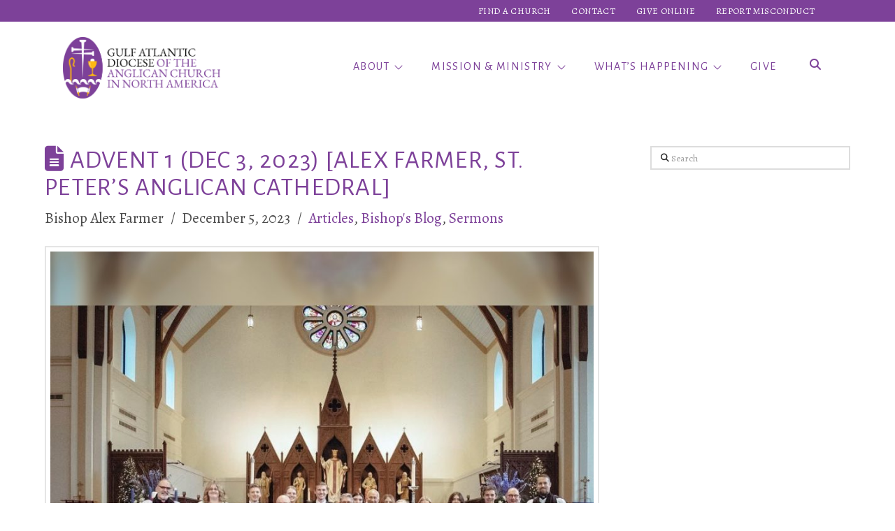

--- FILE ---
content_type: text/html; charset=UTF-8
request_url: https://www.gulfatlanticdiocese.org/podcast/advent-1-dec-3-2023-alex-farmer-st-peters-anglican-cathedral/
body_size: 30812
content:
<!DOCTYPE html>
<html class="no-js" lang="en-US">
<head>
<meta charset="UTF-8">
<meta name="viewport" content="width=device-width, initial-scale=1.0">
<link rel="pingback" href="https://www.gulfatlanticdiocese.org/xmlrpc.php">
<title>Advent 1 (Dec 3, 2023) [Alex Farmer, St. Peter&#8217;s Anglican Cathedral] | The Gulf Atlantic Diocese</title>
<meta name='robots' content='max-image-preview:large' />
<link rel='dns-prefetch' href='//www.gulfatlanticdiocese.org' />
<link rel='dns-prefetch' href='//stats.gulfatlanticdiocese.org' />
<link rel='dns-prefetch' href='//stats.wp.com' />
<link rel="alternate" type="application/rss+xml" title="The Gulf Atlantic Diocese &raquo; Feed" href="https://www.gulfatlanticdiocese.org/feed/" />
<link rel="alternate" type="application/rss+xml" title="The Gulf Atlantic Diocese &raquo; Comments Feed" href="https://www.gulfatlanticdiocese.org/comments/feed/" />
<meta property="og:site_name" content="The Gulf Atlantic Diocese"><meta property="og:title" content="Advent 1 (Dec 3, 2023) [Alex Farmer, St. Peter&#8217;s Anglican Cathedral]"><meta property="og:description" content="December 3, 2023 at St. Peter's Anglican Cathedral, Tallahassee, FL. Holy Eucharist with Confirmations. The First Sunday of Advent, Year B: Isa. 64:1-9a + Psalm 80:1-7 + 1 Cor. 1:1-9 + Mk. 13:24-37&hellip;"><meta property="og:image" content="https://www.gulfatlanticdiocese.org/wp-content/uploads/2023/12/405421039_675415414755031_6972040680691243034_n.jpg"><meta property="og:url" content="https://www.gulfatlanticdiocese.org/podcast/advent-1-dec-3-2023-alex-farmer-st-peters-anglican-cathedral/"><meta property="og:type" content="article"><link rel="alternate" title="oEmbed (JSON)" type="application/json+oembed" href="https://www.gulfatlanticdiocese.org/wp-json/oembed/1.0/embed?url=https%3A%2F%2Fwww.gulfatlanticdiocese.org%2Fpodcast%2Fadvent-1-dec-3-2023-alex-farmer-st-peters-anglican-cathedral%2F" />
<link rel="alternate" title="oEmbed (XML)" type="text/xml+oembed" href="https://www.gulfatlanticdiocese.org/wp-json/oembed/1.0/embed?url=https%3A%2F%2Fwww.gulfatlanticdiocese.org%2Fpodcast%2Fadvent-1-dec-3-2023-alex-farmer-st-peters-anglican-cathedral%2F&#038;format=xml" />
<style id='wp-img-auto-sizes-contain-inline-css' type='text/css'>
img:is([sizes=auto i],[sizes^="auto," i]){contain-intrinsic-size:3000px 1500px}
/*# sourceURL=wp-img-auto-sizes-contain-inline-css */
</style>
<link rel='stylesheet' id='mec-select2-style-css' href='https://www.gulfatlanticdiocese.org/wp-content/plugins/modern-events-calendar/assets/packages/select2/select2.min.css?ver=7.19.0' type='text/css' media='all' />
<link rel='stylesheet' id='mec-font-icons-css' href='https://www.gulfatlanticdiocese.org/wp-content/plugins/modern-events-calendar/assets/css/iconfonts.css?ver=7.19.0' type='text/css' media='all' />
<link rel='stylesheet' id='mec-frontend-style-css' href='https://www.gulfatlanticdiocese.org/wp-content/plugins/modern-events-calendar/assets/css/frontend.min.css?ver=7.19.0' type='text/css' media='all' />
<link rel='stylesheet' id='mec-tooltip-style-css' href='https://www.gulfatlanticdiocese.org/wp-content/plugins/modern-events-calendar/assets/packages/tooltip/tooltip.css?ver=7.19.0' type='text/css' media='all' />
<link rel='stylesheet' id='mec-tooltip-shadow-style-css' href='https://www.gulfatlanticdiocese.org/wp-content/plugins/modern-events-calendar/assets/packages/tooltip/tooltipster-sideTip-shadow.min.css?ver=7.19.0' type='text/css' media='all' />
<link rel='stylesheet' id='featherlight-css' href='https://www.gulfatlanticdiocese.org/wp-content/plugins/modern-events-calendar/assets/packages/featherlight/featherlight.css?ver=7.19.0' type='text/css' media='all' />
<link rel='stylesheet' id='mec-lity-style-css' href='https://www.gulfatlanticdiocese.org/wp-content/plugins/modern-events-calendar/assets/packages/lity/lity.min.css?ver=7.19.0' type='text/css' media='all' />
<link rel='stylesheet' id='mec-general-calendar-style-css' href='https://www.gulfatlanticdiocese.org/wp-content/plugins/modern-events-calendar/assets/css/mec-general-calendar.css?ver=7.19.0' type='text/css' media='all' />
<style id='wp-emoji-styles-inline-css' type='text/css'>

	img.wp-smiley, img.emoji {
		display: inline !important;
		border: none !important;
		box-shadow: none !important;
		height: 1em !important;
		width: 1em !important;
		margin: 0 0.07em !important;
		vertical-align: -0.1em !important;
		background: none !important;
		padding: 0 !important;
	}
/*# sourceURL=wp-emoji-styles-inline-css */
</style>
<style id='wp-block-library-inline-css' type='text/css'>
:root{--wp-block-synced-color:#7a00df;--wp-block-synced-color--rgb:122,0,223;--wp-bound-block-color:var(--wp-block-synced-color);--wp-editor-canvas-background:#ddd;--wp-admin-theme-color:#007cba;--wp-admin-theme-color--rgb:0,124,186;--wp-admin-theme-color-darker-10:#006ba1;--wp-admin-theme-color-darker-10--rgb:0,107,160.5;--wp-admin-theme-color-darker-20:#005a87;--wp-admin-theme-color-darker-20--rgb:0,90,135;--wp-admin-border-width-focus:2px}@media (min-resolution:192dpi){:root{--wp-admin-border-width-focus:1.5px}}.wp-element-button{cursor:pointer}:root .has-very-light-gray-background-color{background-color:#eee}:root .has-very-dark-gray-background-color{background-color:#313131}:root .has-very-light-gray-color{color:#eee}:root .has-very-dark-gray-color{color:#313131}:root .has-vivid-green-cyan-to-vivid-cyan-blue-gradient-background{background:linear-gradient(135deg,#00d084,#0693e3)}:root .has-purple-crush-gradient-background{background:linear-gradient(135deg,#34e2e4,#4721fb 50%,#ab1dfe)}:root .has-hazy-dawn-gradient-background{background:linear-gradient(135deg,#faaca8,#dad0ec)}:root .has-subdued-olive-gradient-background{background:linear-gradient(135deg,#fafae1,#67a671)}:root .has-atomic-cream-gradient-background{background:linear-gradient(135deg,#fdd79a,#004a59)}:root .has-nightshade-gradient-background{background:linear-gradient(135deg,#330968,#31cdcf)}:root .has-midnight-gradient-background{background:linear-gradient(135deg,#020381,#2874fc)}:root{--wp--preset--font-size--normal:16px;--wp--preset--font-size--huge:42px}.has-regular-font-size{font-size:1em}.has-larger-font-size{font-size:2.625em}.has-normal-font-size{font-size:var(--wp--preset--font-size--normal)}.has-huge-font-size{font-size:var(--wp--preset--font-size--huge)}.has-text-align-center{text-align:center}.has-text-align-left{text-align:left}.has-text-align-right{text-align:right}.has-fit-text{white-space:nowrap!important}#end-resizable-editor-section{display:none}.aligncenter{clear:both}.items-justified-left{justify-content:flex-start}.items-justified-center{justify-content:center}.items-justified-right{justify-content:flex-end}.items-justified-space-between{justify-content:space-between}.screen-reader-text{border:0;clip-path:inset(50%);height:1px;margin:-1px;overflow:hidden;padding:0;position:absolute;width:1px;word-wrap:normal!important}.screen-reader-text:focus{background-color:#ddd;clip-path:none;color:#444;display:block;font-size:1em;height:auto;left:5px;line-height:normal;padding:15px 23px 14px;text-decoration:none;top:5px;width:auto;z-index:100000}html :where(.has-border-color){border-style:solid}html :where([style*=border-top-color]){border-top-style:solid}html :where([style*=border-right-color]){border-right-style:solid}html :where([style*=border-bottom-color]){border-bottom-style:solid}html :where([style*=border-left-color]){border-left-style:solid}html :where([style*=border-width]){border-style:solid}html :where([style*=border-top-width]){border-top-style:solid}html :where([style*=border-right-width]){border-right-style:solid}html :where([style*=border-bottom-width]){border-bottom-style:solid}html :where([style*=border-left-width]){border-left-style:solid}html :where(img[class*=wp-image-]){height:auto;max-width:100%}:where(figure){margin:0 0 1em}html :where(.is-position-sticky){--wp-admin--admin-bar--position-offset:var(--wp-admin--admin-bar--height,0px)}@media screen and (max-width:600px){html :where(.is-position-sticky){--wp-admin--admin-bar--position-offset:0px}}

/*# sourceURL=wp-block-library-inline-css */
</style><style id='wp-block-list-inline-css' type='text/css'>
ol,ul{box-sizing:border-box}:root :where(.wp-block-list.has-background){padding:1.25em 2.375em}
/*# sourceURL=https://www.gulfatlanticdiocese.org/wp-includes/blocks/list/style.min.css */
</style>
<style id='wp-block-paragraph-inline-css' type='text/css'>
.is-small-text{font-size:.875em}.is-regular-text{font-size:1em}.is-large-text{font-size:2.25em}.is-larger-text{font-size:3em}.has-drop-cap:not(:focus):first-letter{float:left;font-size:8.4em;font-style:normal;font-weight:100;line-height:.68;margin:.05em .1em 0 0;text-transform:uppercase}body.rtl .has-drop-cap:not(:focus):first-letter{float:none;margin-left:.1em}p.has-drop-cap.has-background{overflow:hidden}:root :where(p.has-background){padding:1.25em 2.375em}:where(p.has-text-color:not(.has-link-color)) a{color:inherit}p.has-text-align-left[style*="writing-mode:vertical-lr"],p.has-text-align-right[style*="writing-mode:vertical-rl"]{rotate:180deg}
/*# sourceURL=https://www.gulfatlanticdiocese.org/wp-includes/blocks/paragraph/style.min.css */
</style>
<style id='global-styles-inline-css' type='text/css'>
:root{--wp--preset--aspect-ratio--square: 1;--wp--preset--aspect-ratio--4-3: 4/3;--wp--preset--aspect-ratio--3-4: 3/4;--wp--preset--aspect-ratio--3-2: 3/2;--wp--preset--aspect-ratio--2-3: 2/3;--wp--preset--aspect-ratio--16-9: 16/9;--wp--preset--aspect-ratio--9-16: 9/16;--wp--preset--color--black: #000000;--wp--preset--color--cyan-bluish-gray: #abb8c3;--wp--preset--color--white: #ffffff;--wp--preset--color--pale-pink: #f78da7;--wp--preset--color--vivid-red: #cf2e2e;--wp--preset--color--luminous-vivid-orange: #ff6900;--wp--preset--color--luminous-vivid-amber: #fcb900;--wp--preset--color--light-green-cyan: #7bdcb5;--wp--preset--color--vivid-green-cyan: #00d084;--wp--preset--color--pale-cyan-blue: #8ed1fc;--wp--preset--color--vivid-cyan-blue: #0693e3;--wp--preset--color--vivid-purple: #9b51e0;--wp--preset--gradient--vivid-cyan-blue-to-vivid-purple: linear-gradient(135deg,rgb(6,147,227) 0%,rgb(155,81,224) 100%);--wp--preset--gradient--light-green-cyan-to-vivid-green-cyan: linear-gradient(135deg,rgb(122,220,180) 0%,rgb(0,208,130) 100%);--wp--preset--gradient--luminous-vivid-amber-to-luminous-vivid-orange: linear-gradient(135deg,rgb(252,185,0) 0%,rgb(255,105,0) 100%);--wp--preset--gradient--luminous-vivid-orange-to-vivid-red: linear-gradient(135deg,rgb(255,105,0) 0%,rgb(207,46,46) 100%);--wp--preset--gradient--very-light-gray-to-cyan-bluish-gray: linear-gradient(135deg,rgb(238,238,238) 0%,rgb(169,184,195) 100%);--wp--preset--gradient--cool-to-warm-spectrum: linear-gradient(135deg,rgb(74,234,220) 0%,rgb(151,120,209) 20%,rgb(207,42,186) 40%,rgb(238,44,130) 60%,rgb(251,105,98) 80%,rgb(254,248,76) 100%);--wp--preset--gradient--blush-light-purple: linear-gradient(135deg,rgb(255,206,236) 0%,rgb(152,150,240) 100%);--wp--preset--gradient--blush-bordeaux: linear-gradient(135deg,rgb(254,205,165) 0%,rgb(254,45,45) 50%,rgb(107,0,62) 100%);--wp--preset--gradient--luminous-dusk: linear-gradient(135deg,rgb(255,203,112) 0%,rgb(199,81,192) 50%,rgb(65,88,208) 100%);--wp--preset--gradient--pale-ocean: linear-gradient(135deg,rgb(255,245,203) 0%,rgb(182,227,212) 50%,rgb(51,167,181) 100%);--wp--preset--gradient--electric-grass: linear-gradient(135deg,rgb(202,248,128) 0%,rgb(113,206,126) 100%);--wp--preset--gradient--midnight: linear-gradient(135deg,rgb(2,3,129) 0%,rgb(40,116,252) 100%);--wp--preset--font-size--small: 13px;--wp--preset--font-size--medium: 20px;--wp--preset--font-size--large: 36px;--wp--preset--font-size--x-large: 42px;--wp--preset--spacing--20: 0.44rem;--wp--preset--spacing--30: 0.67rem;--wp--preset--spacing--40: 1rem;--wp--preset--spacing--50: 1.5rem;--wp--preset--spacing--60: 2.25rem;--wp--preset--spacing--70: 3.38rem;--wp--preset--spacing--80: 5.06rem;--wp--preset--shadow--natural: 6px 6px 9px rgba(0, 0, 0, 0.2);--wp--preset--shadow--deep: 12px 12px 50px rgba(0, 0, 0, 0.4);--wp--preset--shadow--sharp: 6px 6px 0px rgba(0, 0, 0, 0.2);--wp--preset--shadow--outlined: 6px 6px 0px -3px rgb(255, 255, 255), 6px 6px rgb(0, 0, 0);--wp--preset--shadow--crisp: 6px 6px 0px rgb(0, 0, 0);}:where(.is-layout-flex){gap: 0.5em;}:where(.is-layout-grid){gap: 0.5em;}body .is-layout-flex{display: flex;}.is-layout-flex{flex-wrap: wrap;align-items: center;}.is-layout-flex > :is(*, div){margin: 0;}body .is-layout-grid{display: grid;}.is-layout-grid > :is(*, div){margin: 0;}:where(.wp-block-columns.is-layout-flex){gap: 2em;}:where(.wp-block-columns.is-layout-grid){gap: 2em;}:where(.wp-block-post-template.is-layout-flex){gap: 1.25em;}:where(.wp-block-post-template.is-layout-grid){gap: 1.25em;}.has-black-color{color: var(--wp--preset--color--black) !important;}.has-cyan-bluish-gray-color{color: var(--wp--preset--color--cyan-bluish-gray) !important;}.has-white-color{color: var(--wp--preset--color--white) !important;}.has-pale-pink-color{color: var(--wp--preset--color--pale-pink) !important;}.has-vivid-red-color{color: var(--wp--preset--color--vivid-red) !important;}.has-luminous-vivid-orange-color{color: var(--wp--preset--color--luminous-vivid-orange) !important;}.has-luminous-vivid-amber-color{color: var(--wp--preset--color--luminous-vivid-amber) !important;}.has-light-green-cyan-color{color: var(--wp--preset--color--light-green-cyan) !important;}.has-vivid-green-cyan-color{color: var(--wp--preset--color--vivid-green-cyan) !important;}.has-pale-cyan-blue-color{color: var(--wp--preset--color--pale-cyan-blue) !important;}.has-vivid-cyan-blue-color{color: var(--wp--preset--color--vivid-cyan-blue) !important;}.has-vivid-purple-color{color: var(--wp--preset--color--vivid-purple) !important;}.has-black-background-color{background-color: var(--wp--preset--color--black) !important;}.has-cyan-bluish-gray-background-color{background-color: var(--wp--preset--color--cyan-bluish-gray) !important;}.has-white-background-color{background-color: var(--wp--preset--color--white) !important;}.has-pale-pink-background-color{background-color: var(--wp--preset--color--pale-pink) !important;}.has-vivid-red-background-color{background-color: var(--wp--preset--color--vivid-red) !important;}.has-luminous-vivid-orange-background-color{background-color: var(--wp--preset--color--luminous-vivid-orange) !important;}.has-luminous-vivid-amber-background-color{background-color: var(--wp--preset--color--luminous-vivid-amber) !important;}.has-light-green-cyan-background-color{background-color: var(--wp--preset--color--light-green-cyan) !important;}.has-vivid-green-cyan-background-color{background-color: var(--wp--preset--color--vivid-green-cyan) !important;}.has-pale-cyan-blue-background-color{background-color: var(--wp--preset--color--pale-cyan-blue) !important;}.has-vivid-cyan-blue-background-color{background-color: var(--wp--preset--color--vivid-cyan-blue) !important;}.has-vivid-purple-background-color{background-color: var(--wp--preset--color--vivid-purple) !important;}.has-black-border-color{border-color: var(--wp--preset--color--black) !important;}.has-cyan-bluish-gray-border-color{border-color: var(--wp--preset--color--cyan-bluish-gray) !important;}.has-white-border-color{border-color: var(--wp--preset--color--white) !important;}.has-pale-pink-border-color{border-color: var(--wp--preset--color--pale-pink) !important;}.has-vivid-red-border-color{border-color: var(--wp--preset--color--vivid-red) !important;}.has-luminous-vivid-orange-border-color{border-color: var(--wp--preset--color--luminous-vivid-orange) !important;}.has-luminous-vivid-amber-border-color{border-color: var(--wp--preset--color--luminous-vivid-amber) !important;}.has-light-green-cyan-border-color{border-color: var(--wp--preset--color--light-green-cyan) !important;}.has-vivid-green-cyan-border-color{border-color: var(--wp--preset--color--vivid-green-cyan) !important;}.has-pale-cyan-blue-border-color{border-color: var(--wp--preset--color--pale-cyan-blue) !important;}.has-vivid-cyan-blue-border-color{border-color: var(--wp--preset--color--vivid-cyan-blue) !important;}.has-vivid-purple-border-color{border-color: var(--wp--preset--color--vivid-purple) !important;}.has-vivid-cyan-blue-to-vivid-purple-gradient-background{background: var(--wp--preset--gradient--vivid-cyan-blue-to-vivid-purple) !important;}.has-light-green-cyan-to-vivid-green-cyan-gradient-background{background: var(--wp--preset--gradient--light-green-cyan-to-vivid-green-cyan) !important;}.has-luminous-vivid-amber-to-luminous-vivid-orange-gradient-background{background: var(--wp--preset--gradient--luminous-vivid-amber-to-luminous-vivid-orange) !important;}.has-luminous-vivid-orange-to-vivid-red-gradient-background{background: var(--wp--preset--gradient--luminous-vivid-orange-to-vivid-red) !important;}.has-very-light-gray-to-cyan-bluish-gray-gradient-background{background: var(--wp--preset--gradient--very-light-gray-to-cyan-bluish-gray) !important;}.has-cool-to-warm-spectrum-gradient-background{background: var(--wp--preset--gradient--cool-to-warm-spectrum) !important;}.has-blush-light-purple-gradient-background{background: var(--wp--preset--gradient--blush-light-purple) !important;}.has-blush-bordeaux-gradient-background{background: var(--wp--preset--gradient--blush-bordeaux) !important;}.has-luminous-dusk-gradient-background{background: var(--wp--preset--gradient--luminous-dusk) !important;}.has-pale-ocean-gradient-background{background: var(--wp--preset--gradient--pale-ocean) !important;}.has-electric-grass-gradient-background{background: var(--wp--preset--gradient--electric-grass) !important;}.has-midnight-gradient-background{background: var(--wp--preset--gradient--midnight) !important;}.has-small-font-size{font-size: var(--wp--preset--font-size--small) !important;}.has-medium-font-size{font-size: var(--wp--preset--font-size--medium) !important;}.has-large-font-size{font-size: var(--wp--preset--font-size--large) !important;}.has-x-large-font-size{font-size: var(--wp--preset--font-size--x-large) !important;}
/*# sourceURL=global-styles-inline-css */
</style>

<style id='classic-theme-styles-inline-css' type='text/css'>
/*! This file is auto-generated */
.wp-block-button__link{color:#fff;background-color:#32373c;border-radius:9999px;box-shadow:none;text-decoration:none;padding:calc(.667em + 2px) calc(1.333em + 2px);font-size:1.125em}.wp-block-file__button{background:#32373c;color:#fff;text-decoration:none}
/*# sourceURL=/wp-includes/css/classic-themes.min.css */
</style>
<link rel='stylesheet' id='wp-bigfoot-public-css' href='https://www.gulfatlanticdiocese.org/wp-content/plugins/wp-bigfoot/public/css/wp-bigfoot-public.css?ver=2.0.0' type='text/css' media='all' />
<link rel='stylesheet' id='wp-bigfoot-style-css' href='https://www.gulfatlanticdiocese.org/wp-content/plugins/wp-bigfoot/public/css/bigfoot-number.css?ver=2.0.0' type='text/css' media='all' />
<link rel='stylesheet' id='x-stack-css' href='https://www.gulfatlanticdiocese.org/wp-content/themes/pro/framework/dist/css/site/stacks/renew.css?ver=6.6.10' type='text/css' media='all' />
<link rel='stylesheet' id='slb_core-css' href='https://www.gulfatlanticdiocese.org/wp-content/plugins/simple-lightbox/client/css/app.css?ver=2.9.3' type='text/css' media='all' />
<style id='cs-inline-css' type='text/css'>
@media (min-width:1200px){.x-hide-xl{display:none !important;}}@media (min-width:979px) and (max-width:1199px){.x-hide-lg{display:none !important;}}@media (min-width:767px) and (max-width:978px){.x-hide-md{display:none !important;}}@media (min-width:480px) and (max-width:766px){.x-hide-sm{display:none !important;}}@media (max-width:479px){.x-hide-xs{display:none !important;}} a,h1 a:hover,h2 a:hover,h3 a:hover,h4 a:hover,h5 a:hover,h6 a:hover,.x-comment-time:hover,#reply-title small a,.comment-reply-link:hover,.x-comment-author a:hover,.x-recent-posts a:hover .h-recent-posts{color:#7d4199;}a:hover,#reply-title small a:hover{color:rgb(146,58,187);}.entry-title i,.entry-title svg{color:#7d4199;}a.x-img-thumbnail:hover,li.bypostauthor > article.comment{border-color:#7d4199;}.flex-direction-nav a,.flex-control-nav a:hover,.flex-control-nav a.flex-active,.x-dropcap,.x-skill-bar .bar,.x-pricing-column.featured h2,.h-comments-title small,.x-pagination a:hover,.woocommerce-pagination a:hover,.x-entry-share .x-share:hover,.entry-thumb,.widget_tag_cloud .tagcloud a:hover,.widget_product_tag_cloud .tagcloud a:hover,.x-highlight,.x-recent-posts .x-recent-posts-img:after,.x-portfolio-filters{background-color:#7d4199;}.x-portfolio-filters:hover{background-color:rgb(146,58,187);}.x-main{width:calc(72% - 3.20197%);}.x-sidebar{width:calc(100% - 3.20197% - 72%);}.h-landmark{font-weight:400;}.x-comment-author a{color:rgb(75,75,75);}.x-comment-author a,.comment-form-author label,.comment-form-email label,.comment-form-url label,.comment-form-rating label,.comment-form-comment label,.widget_calendar #wp-calendar caption,.widget_calendar #wp-calendar th,.x-accordion-heading .x-accordion-toggle,.x-nav-tabs > li > a:hover,.x-nav-tabs > .active > a,.x-nav-tabs > .active > a:hover{color:#7d4199;}.widget_calendar #wp-calendar th{border-bottom-color:#7d4199;}.x-pagination span.current,.woocommerce-pagination span[aria-current],.x-portfolio-filters-menu,.widget_tag_cloud .tagcloud a,.h-feature-headline span i,.widget_price_filter .ui-slider .ui-slider-handle{background-color:#7d4199;}@media (max-width:978.98px){}html{font-size:12px;}@media (min-width:479px){html{font-size:14px;}}@media (min-width:766px){html{font-size:16px;}}@media (min-width:978px){html{font-size:16px;}}@media (min-width:1199px){html{font-size:16px;}}body{font-style:normal;font-weight:400;color:rgb(75,75,75);background-color:#ffffff;}.w-b{font-weight:400 !important;}h1,h2,h3,h4,h5,h6,.h1,.h2,.h3,.h4,.h5,.h6,.x-text-headline{font-family:"Alegreya Sans",sans-serif;font-style:normal;font-weight:400;text-transform:uppercase;}h1,.h1{letter-spacing:0.035em;}h2,.h2{letter-spacing:0.035em;}h3,.h3{letter-spacing:0.035em;}h4,.h4{letter-spacing:0.035em;}h5,.h5{letter-spacing:0.035em;}h6,.h6{letter-spacing:0.035em;}.w-h{font-weight:400 !important;}.x-container.width{width:90%;}.x-container.max{max-width:1170px;}.x-bar-content.x-container.width{flex-basis:90%;}.x-main.full{float:none;clear:both;display:block;width:auto;}@media (max-width:978.98px){.x-main.full,.x-main.left,.x-main.right,.x-sidebar.left,.x-sidebar.right{float:none;display:block;width:auto !important;}}.entry-header,.entry-content{font-size:1.33rem;}body,input,button,select,textarea{font-family:"Alegreya",serif;}h1,h2,h3,h4,h5,h6,.h1,.h2,.h3,.h4,.h5,.h6,h1 a,h2 a,h3 a,h4 a,h5 a,h6 a,.h1 a,.h2 a,.h3 a,.h4 a,.h5 a,.h6 a,blockquote{color:#7d4199;}.cfc-h-tx{color:#7d4199 !important;}.cfc-h-bd{border-color:#7d4199 !important;}.cfc-h-bg{background-color:#7d4199 !important;}.cfc-b-tx{color:rgb(75,75,75) !important;}.cfc-b-bd{border-color:rgb(75,75,75) !important;}.cfc-b-bg{background-color:rgb(75,75,75) !important;}.x-btn,.button,[type="submit"]{color:#7d4199;border-color:rgb(78,34,99);background-color:rgba(254,254,254,0.1);text-shadow:0 0.075em 0.075em rgba(0,0,0,0.5);border-radius:100em;}.x-btn:hover,.button:hover,[type="submit"]:hover{color:rgb(255,255,255);border-color:rgb(78,25,102);background-color:#7d4199;text-shadow:0 0.075em 0.075em rgba(0,0,0,0.5);}.x-btn.x-btn-real,.x-btn.x-btn-real:hover{margin-bottom:0.25em;text-shadow:0 0.075em 0.075em rgba(0,0,0,0.65);}.x-btn.x-btn-real{box-shadow:0 0.25em 0 0 #a71000,0 4px 9px rgba(0,0,0,0.75);}.x-btn.x-btn-real:hover{box-shadow:0 0.25em 0 0 #a71000,0 4px 9px rgba(0,0,0,0.75);}.x-btn.x-btn-flat,.x-btn.x-btn-flat:hover{margin-bottom:0;text-shadow:0 0.075em 0.075em rgba(0,0,0,0.65);box-shadow:none;}.x-btn.x-btn-transparent,.x-btn.x-btn-transparent:hover{margin-bottom:0;border-width:3px;text-shadow:none;text-transform:uppercase;background-color:transparent;box-shadow:none;}.x-colophon.bottom{background-color:rgb(33,20,40);}.x-colophon.bottom,.x-colophon.bottom a,.x-colophon.bottom .x-social-global a{color:#ffffff;}.bg .mejs-container,.x-video .mejs-container{position:unset !important;} @font-face{font-family:'FontAwesomePro';font-style:normal;font-weight:900;font-display:block;src:url('https://www.gulfatlanticdiocese.org/wp-content/themes/pro/cornerstone/assets/fonts/fa-solid-900.woff2?ver=6.7.2') format('woff2'),url('https://www.gulfatlanticdiocese.org/wp-content/themes/pro/cornerstone/assets/fonts/fa-solid-900.ttf?ver=6.7.2') format('truetype');}[data-x-fa-pro-icon]{font-family:"FontAwesomePro" !important;}[data-x-fa-pro-icon]:before{content:attr(data-x-fa-pro-icon);}[data-x-icon],[data-x-icon-o],[data-x-icon-l],[data-x-icon-s],[data-x-icon-b],[data-x-icon-sr],[data-x-icon-ss],[data-x-icon-sl],[data-x-fa-pro-icon],[class*="cs-fa-"]{display:inline-flex;font-style:normal;font-weight:400;text-decoration:inherit;text-rendering:auto;-webkit-font-smoothing:antialiased;-moz-osx-font-smoothing:grayscale;}[data-x-icon].left,[data-x-icon-o].left,[data-x-icon-l].left,[data-x-icon-s].left,[data-x-icon-b].left,[data-x-icon-sr].left,[data-x-icon-ss].left,[data-x-icon-sl].left,[data-x-fa-pro-icon].left,[class*="cs-fa-"].left{margin-right:0.5em;}[data-x-icon].right,[data-x-icon-o].right,[data-x-icon-l].right,[data-x-icon-s].right,[data-x-icon-b].right,[data-x-icon-sr].right,[data-x-icon-ss].right,[data-x-icon-sl].right,[data-x-fa-pro-icon].right,[class*="cs-fa-"].right{margin-left:0.5em;}[data-x-icon]:before,[data-x-icon-o]:before,[data-x-icon-l]:before,[data-x-icon-s]:before,[data-x-icon-b]:before,[data-x-icon-sr]:before,[data-x-icon-ss]:before,[data-x-icon-sl]:before,[data-x-fa-pro-icon]:before,[class*="cs-fa-"]:before{line-height:1;}@font-face{font-family:'FontAwesome';font-style:normal;font-weight:900;font-display:block;src:url('https://www.gulfatlanticdiocese.org/wp-content/themes/pro/cornerstone/assets/fonts/fa-solid-900.woff2?ver=6.7.2') format('woff2'),url('https://www.gulfatlanticdiocese.org/wp-content/themes/pro/cornerstone/assets/fonts/fa-solid-900.ttf?ver=6.7.2') format('truetype');}[data-x-icon],[data-x-icon-s],[data-x-icon][class*="cs-fa-"]{font-family:"FontAwesome" !important;font-weight:900;}[data-x-icon]:before,[data-x-icon][class*="cs-fa-"]:before{content:attr(data-x-icon);}[data-x-icon-s]:before{content:attr(data-x-icon-s);}@font-face{font-family:'FontAwesomeRegular';font-style:normal;font-weight:400;font-display:block;src:url('https://www.gulfatlanticdiocese.org/wp-content/themes/pro/cornerstone/assets/fonts/fa-regular-400.woff2?ver=6.7.2') format('woff2'),url('https://www.gulfatlanticdiocese.org/wp-content/themes/pro/cornerstone/assets/fonts/fa-regular-400.ttf?ver=6.7.2') format('truetype');}@font-face{font-family:'FontAwesomePro';font-style:normal;font-weight:400;font-display:block;src:url('https://www.gulfatlanticdiocese.org/wp-content/themes/pro/cornerstone/assets/fonts/fa-regular-400.woff2?ver=6.7.2') format('woff2'),url('https://www.gulfatlanticdiocese.org/wp-content/themes/pro/cornerstone/assets/fonts/fa-regular-400.ttf?ver=6.7.2') format('truetype');}[data-x-icon-o]{font-family:"FontAwesomeRegular" !important;}[data-x-icon-o]:before{content:attr(data-x-icon-o);}@font-face{font-family:'FontAwesomeLight';font-style:normal;font-weight:300;font-display:block;src:url('https://www.gulfatlanticdiocese.org/wp-content/themes/pro/cornerstone/assets/fonts/fa-light-300.woff2?ver=6.7.2') format('woff2'),url('https://www.gulfatlanticdiocese.org/wp-content/themes/pro/cornerstone/assets/fonts/fa-light-300.ttf?ver=6.7.2') format('truetype');}@font-face{font-family:'FontAwesomePro';font-style:normal;font-weight:300;font-display:block;src:url('https://www.gulfatlanticdiocese.org/wp-content/themes/pro/cornerstone/assets/fonts/fa-light-300.woff2?ver=6.7.2') format('woff2'),url('https://www.gulfatlanticdiocese.org/wp-content/themes/pro/cornerstone/assets/fonts/fa-light-300.ttf?ver=6.7.2') format('truetype');}[data-x-icon-l]{font-family:"FontAwesomeLight" !important;font-weight:300;}[data-x-icon-l]:before{content:attr(data-x-icon-l);}@font-face{font-family:'FontAwesomeBrands';font-style:normal;font-weight:normal;font-display:block;src:url('https://www.gulfatlanticdiocese.org/wp-content/themes/pro/cornerstone/assets/fonts/fa-brands-400.woff2?ver=6.7.2') format('woff2'),url('https://www.gulfatlanticdiocese.org/wp-content/themes/pro/cornerstone/assets/fonts/fa-brands-400.ttf?ver=6.7.2') format('truetype');}[data-x-icon-b]{font-family:"FontAwesomeBrands" !important;}[data-x-icon-b]:before{content:attr(data-x-icon-b);}@font-face{font-family:'FontAwesome SharpSolid';font-style:normal;font-weight:900;font-display:block;src:url('https://www.gulfatlanticdiocese.org/wp-content/themes/pro/cornerstone/assets/fonts/fa-sharp-solid-900.woff2?ver=6.7.2') format('woff2'),url('https://www.gulfatlanticdiocese.org/wp-content/themes/pro/cornerstone/assets/fonts/fa-sharp-solid-900.ttf?ver=6.7.2') format('truetype');}[data-x-icon],[data-x-icon-ss],[data-x-icon][class*="cs-fa-"]{font-family:"FontAwesome SharpSolid" !important;font-weight:900;}[data-x-icon]:before,[data-x-icon][class*="cs-fa-"]:before{content:attr(data-x-icon);}[data-x-icon-ss]:before{content:attr(data-x-icon-ss);}@font-face{font-family:'FontAwesome SharpRegular';font-style:normal;font-weight:400;font-display:block;src:url('https://www.gulfatlanticdiocese.org/wp-content/themes/pro/cornerstone/assets/fonts/fa-sharp-regular-400.woff2?ver=6.7.2') format('woff2'),url('https://www.gulfatlanticdiocese.org/wp-content/themes/pro/cornerstone/assets/fonts/fa-sharp-regular-400.ttf?ver=6.7.2') format('truetype');}[data-x-icon],[data-x-icon-sr],[data-x-icon][class*="cs-fa-"]{font-family:"FontAwesome SharpRegular" !important;font-weight:400;}[data-x-icon]:before,[data-x-icon][class*="cs-fa-"]:before{content:attr(data-x-icon);}[data-x-icon-sr]:before{content:attr(data-x-icon-sr);}@font-face{font-family:'FontAwesome SharpLight';font-style:normal;font-weight:300;font-display:block;src:url('https://www.gulfatlanticdiocese.org/wp-content/themes/pro/cornerstone/assets/fonts/fa-sharp-light-300.woff2?ver=6.7.2') format('woff2'),url('https://www.gulfatlanticdiocese.org/wp-content/themes/pro/cornerstone/assets/fonts/fa-sharp-light-300.ttf?ver=6.7.2') format('truetype');}[data-x-icon],[data-x-icon-sl],[data-x-icon][class*="cs-fa-"]{font-family:"FontAwesome SharpLight" !important;font-weight:300;}[data-x-icon]:before,[data-x-icon][class*="cs-fa-"]:before{content:attr(data-x-icon);}[data-x-icon-sl]:before{content:attr(data-x-icon-sl);}.widget.widget_rss li .rsswidget:before{content:"\f35d";padding-right:0.4em;font-family:"FontAwesome";} .meh-0.x-bar{height:auto;background-color:#7d4199;z-index:9999;}.meh-0 .x-bar-content{justify-content:flex-end;align-items:center;height:auto;max-width:1090px;}.meh-0.x-bar-outer-spacers:after,.meh-0.x-bar-outer-spacers:before{flex-basis:8px;width:8px!important;height:8px;}.meh-0.x-bar-space{height:auto;}.meh-1.x-bar{border-top-width:0;border-right-width:0;border-bottom-width:0;border-left-width:0;font-size:1em;}.meh-1 .x-bar-content{display:flex;flex-direction:row;}.meh-1.x-bar-space{font-size:1em;}.meh-2.x-bar{height:134px;background-color:rgba(255,255,255,1.0);z-index:9998;}.meh-2 .x-bar-content{justify-content:flex-start;align-items:flex-end;height:134px;max-width:1100px;}.meh-2.x-bar-outer-spacers:after,.meh-2.x-bar-outer-spacers:before{flex-basis:18px;width:18px!important;height:18px;}.meh-2.x-bar-space{height:134px;}.meh-3{transform-origin:100% 50%;}.meh-4{-webkit-backdrop-filter:blur(5px);backdrop-filter:blur(5px);}.meh-5{transform:translate(0px,0px);}.meh-6{transition-duration:0ms;}.meh-7.x-bar-container{display:flex;flex-direction:row;flex-grow:0;flex-basis:auto;border-top-width:0;border-right-width:0;border-bottom-width:0;border-left-width:0;font-size:1em;z-index:auto;}.meh-8.x-bar-container{justify-content:flex-start;margin-top:5px;margin-bottom:5px;text-align:left;}.meh-9.x-bar-container{align-items:center;}.meh-a.x-bar-container{flex-shrink:1;}.meh-b.x-bar-container{margin-right:0px;}.meh-c.x-bar-container{margin-left:0px;}.meh-d.x-bar-container{justify-content:space-between;}.meh-e.x-bar-container{align-items:flex-end;}.meh-f.x-bar-container{flex-shrink:0;margin-right:auto;}.meh-g.x-bar-container{margin-top:0px;}.meh-h.x-bar-container{margin-bottom:0px;}.meh-j.x-bar-container{margin-bottom:49px;margin-left:22px;}.meh-k.x-bar-container{margin-left:18px;}.meh-l{margin-top:0em;font-size:18px;display:flex;flex-direction:row;flex-wrap:wrap;flex-shrink:0;flex-basis:auto;}.meh-l > li,.meh-l > li > a{flex-basis:auto;}.meh-m{margin-right:5px;margin-bottom:0em;margin-left:-20px;justify-content:space-between;align-items:center;align-content:center;align-self:flex-start;flex-grow:1;}.meh-m > li,.meh-m > li > a{flex-grow:1;flex-shrink:0;}.meh-n{margin-right:-0.5em;margin-bottom:0px;margin-left:-0.5em;justify-content:flex-start;align-items:flex-end;align-content:flex-end;align-self:stretch;flex-grow:0;}.meh-n > li,.meh-n > li > a{flex-grow:0;flex-shrink:1;}.meh-o{font-size:54px;}.meh-o,.meh-o .x-anchor{transition-duration:300ms;transition-timing-function:cubic-bezier(0.400,0.000,0.200,1.000);}.meh-p .x-dropdown {width:210px;font-size:18px;border-top-width:0;border-right-width:0;border-bottom-width:0;border-left-width:0;border-top-left-radius:3px;border-top-right-radius:3px;border-bottom-right-radius:3px;border-bottom-left-radius:3px;padding-top:5px;padding-right:5px;padding-bottom:5px;padding-left:5px;transition-duration:250ms,250ms,0s;transition-timing-function:cubic-bezier(0.400,0.000,0.200,1.000);}.meh-p .x-dropdown:not(.x-active) {transition-delay:0s,0s,250ms;}.meh-p .x-dropdown[data-x-stem-menu-top],.meh-p .x-dropdown[data-x-stem-root] {margin-right:0px;margin-bottom:0px;margin-left:-7px;}.meh-q .x-dropdown {background-color:rgb(255,255,255);}.meh-q .x-dropdown[data-x-stem-menu-top],.meh-q .x-dropdown[data-x-stem-root] {margin-top:18px;}.meh-r .x-dropdown {background-color:rgba(255,255,255,0.93);}.meh-r .x-dropdown[data-x-stem-menu-top],.meh-r .x-dropdown[data-x-stem-root] {margin-top:0px;}.meh-s.x-anchor {width:100%;}.meh-s.x-anchor .x-anchor-text-primary {font-family:"Alegreya",serif;font-weight:400;}.meh-t.x-anchor .x-anchor-content {display:flex;align-items:center;}.meh-u.x-anchor {border-top-width:0;border-right-width:0;border-bottom-width:0;border-left-width:0;}.meh-w.x-anchor {font-size:1em;}.meh-x.x-anchor .x-anchor-content {flex-direction:row;}.meh-y.x-anchor .x-anchor-content {justify-content:space-evenly;padding-right:15px;padding-bottom:0.167em;padding-left:15px;}.meh-y.x-anchor .x-anchor-text-primary {font-size:13px;letter-spacing:0.03em;margin-right:calc(0.03em * -1);text-align:left;color:rgb(255,255,255);}.meh-y.x-anchor:hover .x-anchor-text-primary,.meh-y.x-anchor[class*="active"] .x-anchor-text-primary,[data-x-effect-provider*="colors"]:hover .meh-y.x-anchor .x-anchor-text-primary {color:#fdb813;}.meh-z.x-anchor .x-anchor-content {padding-top:0.167em;}.meh-z.x-anchor .x-anchor-sub-indicator {margin-left:7px;}.meh-z.x-anchor:hover .x-anchor-sub-indicator,.meh-z.x-anchor[class*="active"] .x-anchor-sub-indicator,[data-x-effect-provider*="colors"]:hover .meh-z.x-anchor .x-anchor-sub-indicator {color:rgb(97,43,122);}.meh-10.x-anchor .x-anchor-text-primary {font-style:normal;}.meh-10.x-anchor .x-anchor-sub-indicator {margin-top:0px;margin-right:0px;margin-bottom:0px;}.meh-11.x-anchor .x-anchor-text-primary {line-height:1.2;text-transform:uppercase;}.meh-11.x-anchor .x-anchor-sub-indicator {font-size:16px;color:#7d4199;}.meh-12.x-anchor,.meh-12.x-anchor :not([data-x-particle]) {transition-duration:0ms;}.meh-13.x-anchor {border-top-width:1px;border-right-width:0.5px;border-bottom-width:0.5px;border-left-width:0.5px;border-top-style:solid;border-right-style:solid;border-bottom-style:solid;border-left-style:solid;border-top-color:rgb(248,244,244);border-right-color:rgba(255,255,255,0.8);border-bottom-color:rgba(255,255,255,0.8);border-left-color:rgba(255,255,255,0.8);border-top-left-radius:2px;border-top-right-radius:2px;border-bottom-right-radius:2px;border-bottom-left-radius:2px;font-size:16px;background-color:transparent;}.meh-13.x-anchor .x-anchor-content {justify-content:flex-start;padding-top:9px;padding-right:12px;padding-bottom:9px;padding-left:12px;}.meh-13.x-anchor:hover,.meh-13.x-anchor[class*="active"],[data-x-effect-provider*="colors"]:hover .meh-13.x-anchor {background-color:#7d4199;}.meh-13.x-anchor .x-anchor-text-primary {font-size:15px;}.meh-13.x-anchor:hover .x-anchor-text-primary,.meh-13.x-anchor[class*="active"] .x-anchor-text-primary,[data-x-effect-provider*="colors"]:hover .meh-13.x-anchor .x-anchor-text-primary {color:rgb(255,255,255);}.meh-13.x-anchor .x-anchor-sub-indicator {margin-left:9px;}.meh-13.x-anchor:hover .x-anchor-sub-indicator,.meh-13.x-anchor[class*="active"] .x-anchor-sub-indicator,[data-x-effect-provider*="colors"]:hover .meh-13.x-anchor .x-anchor-sub-indicator {color:rgb(255,255,255);}.meh-13.x-anchor,.meh-13.x-anchor :not([data-x-particle]) {transition-duration:100ms;}.meh-14.x-anchor .x-anchor-text {margin-top:0px;margin-right:auto;margin-bottom:0px;margin-left:0px;}.meh-15.x-anchor .x-anchor-text-primary {font-family:"Alegreya Sans",sans-serif;font-weight:400;color:#7d4199;}.meh-16.x-anchor .x-anchor-content {justify-content:center;}.meh-17.x-anchor .x-anchor-content {padding-right:20px;padding-bottom:60px;padding-left:20px;}.meh-17.x-anchor .x-anchor-text-primary {font-size:16px;letter-spacing:0.085em;margin-right:calc(0.085em * -1);}.meh-17.x-anchor:hover .x-anchor-text-primary,.meh-17.x-anchor[class*="active"] .x-anchor-text-primary,[data-x-effect-provider*="colors"]:hover .meh-17.x-anchor .x-anchor-text-primary {color:rgb(97,43,122);}.meh-18.x-anchor {width:3em;height:3em;border-top-left-radius:10em;border-top-right-radius:10em;border-bottom-right-radius:10em;border-bottom-left-radius:10em;background-color:rgb(255,255,255);}.meh-18.x-anchor .x-graphic-icon {color:#7d4199;background-color:rgba(255,255,255,0);}.meh-18.x-anchor:hover .x-graphic-icon,.meh-18.x-anchor[class*="active"] .x-graphic-icon,[data-x-effect-provider*="colors"]:hover .meh-18.x-anchor .x-graphic-icon {color:rgb(125,34,167);}.meh-18.x-anchor .x-toggle {color:rgba(0,0,0,1);}.meh-18.x-anchor:hover .x-toggle,.meh-18.x-anchor[class*="active"] .x-toggle,[data-x-effect-provider*="colors"]:hover .meh-18.x-anchor .x-toggle {color:rgba(0,0,0,0.5);}.meh-18.x-anchor .x-toggle-burger {width:10em;margin-top:3em;margin-bottom:3em;}.meh-18.x-anchor .x-toggle-burger-bun-t {transform:translate3d(0,calc(3em * -1),0);}.meh-18.x-anchor .x-toggle-burger-bun-b {transform:translate3d(0,3em,0);}.meh-19.x-anchor .x-graphic {margin-top:5px;margin-right:5px;margin-bottom:5px;margin-left:5px;}.meh-19.x-anchor .x-graphic-icon {font-size:1em;width:auto;border-top-width:0;border-right-width:0;border-bottom-width:0;border-left-width:0;}.meh-19.x-anchor .x-toggle-burger {margin-right:0;margin-left:0;font-size:2px;}.meh-1a.x-anchor {width:1.5em;height:1.5em;font-size:18px;}.meh-1a.x-anchor .x-anchor-content {flex-direction:row-reverse;}.meh-1a.x-anchor .x-graphic-icon {color:rgba(255,255,255,0.66);}.meh-1a.x-anchor:hover .x-graphic-icon,.meh-1a.x-anchor[class*="active"] .x-graphic-icon,[data-x-effect-provider*="colors"]:hover .meh-1a.x-anchor .x-graphic-icon {color:#ffffff;}.meh-1a.x-anchor .x-toggle {color:#0a2540;}.meh-1a.x-anchor:hover .x-toggle,.meh-1a.x-anchor[class*="active"] .x-toggle,[data-x-effect-provider*="colors"]:hover .meh-1a.x-anchor .x-toggle {color:#0073e6;}.meh-1a.x-anchor .x-toggle-burger {width:14em;margin-top:4em;margin-bottom:4em;}.meh-1a.x-anchor .x-toggle-burger-bun-t {transform:translate3d(0,calc(4em * -1),0);}.meh-1a.x-anchor .x-toggle-burger-bun-b {transform:translate3d(0,4em,0);}.meh-1b.x-anchor {max-width:100%;font-size:0.5em;}.meh-1b.x-anchor .x-anchor-content {padding-top:7px;padding-right:0px;padding-bottom:7px;padding-left:0px;}.meh-1b.x-anchor .x-anchor-text-primary {font-size:1em;line-height:1.1;color:rgb(0,0,0);}.meh-1b.x-anchor .x-anchor-sub-indicator {margin-left:18px;font-size:0.75em;color:rgb(0,0,0);}.meh-1c.x-image{display:block;font-size:1em;width:225px;margin-top:0px;margin-right:0px;margin-bottom:24px;margin-left:0px;border-top-width:0;border-right-width:0;border-bottom-width:0;border-left-width:0;}.meh-1c.x-image img{width:100%;object-fit:contain;}.meh-1d{transition-duration:500ms,0s;transition-timing-function:cubic-bezier(0.400,0.000,0.200,1.000);}.meh-1d .x-modal-content-scroll-area{font-size:16px;padding-top:0;padding-right:calc(2em * 3);padding-bottom:0;padding-left:calc(2em * 3);}.meh-1d:not(.x-active){transition-delay:0s,500ms;}.meh-1d .x-modal-bg{background-color:#7d419999;}.meh-1d .x-modal-close{width:calc(1em * 3);height:calc(1em * 3);font-size:2em;color:rgba(255,255,255,0.5);}.meh-1d .x-modal-close:focus,.meh-1d .x-modal-close:hover{color:rgba(255,255,255,1);}.meh-1d .x-modal-content{border-top-width:0;border-right-width:0;border-bottom-width:0;border-left-width:0;background-color:rgba(255,255,255,0);transition-duration:500ms;transition-timing-function:cubic-bezier(0.400,0.000,0.200,1.000);}.meh-1e{width:100%;height:auto;border-top-left-radius:100em;border-top-right-radius:100em;border-bottom-right-radius:100em;border-bottom-left-radius:100em;}.meh-1e.x-search-focused{border-top-left-radius:100em;border-top-right-radius:100em;border-bottom-right-radius:100em;border-bottom-left-radius:100em;}.meh-1e .x-search-input{order:2;font-size:1em;font-style:normal;}.meh-1e .x-search-btn-submit{order:1;width:1em;height:1em;margin-left:1em;border-top-width:0;border-right-width:0;border-bottom-width:0;border-left-width:0;font-size:1em;}.meh-1e .x-search-btn-clear{order:3;width:1em;height:1em;margin-right:1em;border-top-width:0;border-right-width:0;border-bottom-width:0;border-left-width:0;font-size:1em;}.meh-1f{max-width:21em;margin-top:0em;margin-right:auto;margin-bottom:0em;margin-left:auto;border-top-width:0;border-right-width:0;border-bottom-width:0;border-left-width:0;font-size:calc(10px + 4vmin);background-color:rgb(255,255,255);box-shadow:0em 0.15em 0.5em 0em rgba(0,0,0,0.15);}.meh-1f .x-search-input{margin-top:0px;margin-right:0px;margin-bottom:0px;margin-left:0px;font-family:inherit;font-weight:inherit;line-height:1.3;color:rgba(0,0,0,0.5);}.meh-1f.x-search-has-content .x-search-input{color:rgba(0,0,0,1);}.meh-1f .x-search-btn-submit{margin-top:1em;margin-right:0.64em;margin-bottom:1em;color:rgba(0,0,0,1);}.meh-1f .x-search-btn-clear{margin-top:1em;margin-bottom:1em;margin-left:0.64em;color:rgba(0,0,0,0.5);}.meh-1f .x-search-btn-clear:focus,.meh-1f .x-search-btn-clear:hover{color:rgb(0,0,0);}.meh-1g{max-width:100%;margin-top:0px;margin-right:0px;margin-bottom:18px;margin-left:0px;border-top-width:2px;border-right-width:2px;border-bottom-width:2px;border-left-width:2px;border-top-style:solid;border-right-style:solid;border-bottom-style:solid;border-left-style:solid;border-top-color:#7d4199;border-right-color:#7d4199;border-bottom-color:#7d4199;border-left-color:#7d4199;font-size:18px;box-shadow:none;}.meh-1g.x-search-focused{box-shadow:0em 0.65em 1em -0.35em rgba(0,18,36,0.16);}.meh-1g .x-search-input{margin-top:0.64em;margin-right:0.64em;margin-bottom:0.64em;margin-left:0.64em;font-family:"Alegreya Sans",sans-serif;font-weight:400;line-height:1.2;text-transform:uppercase;color:#7d4199;}.meh-1g .x-search-btn-submit{margin-top:0px;margin-right:0px;margin-bottom:0px;border-top-left-radius:100em;border-top-right-radius:100em;border-bottom-right-radius:100em;border-bottom-left-radius:100em;color:#7d4199;}.meh-1g .x-search-btn-submit:focus,.meh-1g .x-search-btn-submit:hover{border-top-left-radius:100em;border-top-right-radius:100em;border-bottom-right-radius:100em;border-bottom-left-radius:100em;}.meh-1g .x-search-btn-clear{margin-top:0px;margin-bottom:0px;margin-left:0px;border-top-left-radius:100em;border-top-right-radius:100em;border-bottom-right-radius:100em;border-bottom-left-radius:100em;color:#0073e6;}.meh-1g .x-search-btn-clear:focus,.meh-1g .x-search-btn-clear:hover{color:#0a2540;border-top-left-radius:100em;border-top-right-radius:100em;border-bottom-right-radius:100em;border-bottom-left-radius:100em;}.meh-1h{font-size:18px;transition-duration:500ms;}.meh-1h .x-off-canvas-bg{background-color:rgba(227,240,252,0.88);transition-duration:500ms;transition-timing-function:cubic-bezier(0.400,0.000,0.200,1.000);}.meh-1h .x-off-canvas-close{width:calc(1em * 2.5);height:calc(1em * 2.5);font-size:18px;color:#0a2540;transition-duration:0.3s,500ms,500ms;transition-timing-function:ease-in-out,cubic-bezier(0.400,0.000,0.200,1.000),cubic-bezier(0.400,0.000,0.200,1.000);}.meh-1h .x-off-canvas-close:focus,.meh-1h .x-off-canvas-close:hover{color:#0073e6;}.meh-1h .x-off-canvas-content{width:100%;max-width:420px;padding-top:calc(18px * 2.5);padding-right:calc(18px * 2.5);padding-bottom:calc(18px * 2.5);padding-left:calc(18px * 2.5);border-top-width:0;border-right-width:0;border-bottom-width:0;border-left-width:0;background-color:#ffffff;box-shadow:0em 1.25em 3.15em 0em rgba(0,18,36,0.27);transition-duration:500ms;transition-timing-function:cubic-bezier(0.400,0.000,0.200,1.000);}@media screen and (max-width:479px){.meh-1h .x-off-canvas-close{width:calc(1em * 2);height:calc(1em * 2);}.meh-1h .x-off-canvas-content{padding-top:calc(18px * 2);padding-right:calc(18px * 2);padding-bottom:calc(18px * 2);padding-left:calc(18px * 2);}}  .entry-content p {margin-bottom:1em}.entry-content li {margin-bottom:0.5em}div.x-topbar a{}.gad-icon-2x {font-size:200%}.gad-icon-3x {font-size:300%}.gad-icon-small {font-size:75%}.gad-icon-email {font-size:90%;padding-left:0.33rem;}.margin-none{margin:0;}a.x-btn{text-shadow:none !important;text-transform:uppercase;font-family:'Alegreya Sans',sans-serif;padding:0.9em 1em;margin-bottom:1em;}a.x-btn:hover{text-shadow:0 0.075em 0.075em rgba(0,0,0,0.65)}.blockquote-reverse{background-color:#7d4199;color:white;border-left-color:rgb(229,229,229) !important;}.wp-block-pullquote{background:#271430;background:radial-gradient(circle,rgba(125,65,153,1) 0%,rgba(39,20,48,1) 98%);}.wp-block-pullquote blockquote{background:white;margin-left:1em;margin-right:1em;}.x-dropdown{backdrop-filter:blur(5px);}.text-center{text-align:center;}.gad-text-light,.text-light,.text-light p,.text-light h2,.text-light h3,.text-light h4,.text-light h5,.text-lgiht h6{color:rgb(244,244,244) !important;}.gad-text-light a,.text-light a{color:rgb(255,255,255) !important;}.text-alt,.gad-text-alt{color:#ffd98f !important;}.gad-bg-dark,.gad-bg-brand{color:rgb(244,244,244) !important;background:#7d4199 !important;}a.text-light:hover,.gad-bg-dark a,.gad-bg-brand a{color:rgb(255,255,255) !important;text-decoration:underline;}span.gad-pseudo-bullet{margin-right:0.5em;width:3rem;text-align:right;display:inline-block;}.gad-subheading{font-weight:100;font-style:italic;font-size:calc(67%);color:rgb(75,75,75);}.gad-sc-all{text-transform:lowercase;font-variant:small-caps;font-weight:500;line-height:1.0;}.gad-sc{font-variant:small-caps;font-weight:500;}.gad-image-contain{object-fit:contain !important;}div{scroll-margin-top:125px;}@media (max-width:480px){.gad-responsive-image{max-width:100% !important;}}.mec-event-content p,.mec-event-content li{font-size:120% !important;}.gad-link-pdf:before{font-family:"FontAwesomeLight";content:"";display:inline-block;padding-right:5px;font-weight:300;}.gad-link-church:before{font-family:"FontAwesomeLight";content:"";display:inline-block;padding-right:5px;font-weight:300;}.footer-only{display:none !important;}footer .footer-only{display:inline-block !important;}.bigfoot-footnote__button{padding-right:0.5em;}.footnote-return{font-size:75%;margin-left:0.5em;}
/*# sourceURL=cs-inline-css */
</style>
<script type="text/javascript" src="https://www.gulfatlanticdiocese.org/wp-includes/js/jquery/jquery.min.js?ver=3.7.1" id="jquery-core-js"></script>
<script type="text/javascript" src="https://www.gulfatlanticdiocese.org/wp-includes/js/jquery/jquery-migrate.min.js?ver=3.4.1" id="jquery-migrate-js"></script>
<script type="text/javascript" defer data-domain='gulfatlanticdiocese.org' data-api='https://stats.gulfatlanticdiocese.org/api/event' data-cfasync='false' event-author='Bishop Alex Farmer' event-post_tag="sermon" event-series="Diocast" event-user_logged_in='no' src="https://stats.gulfatlanticdiocese.org/js/plausible.outbound-links.file-downloads.pageview-props.js?ver=2.3.1" id="plausible-analytics-js"></script>
<script type="text/javascript" id="plausible-analytics-js-after">
/* <![CDATA[ */
window.plausible = window.plausible || function() { (window.plausible.q = window.plausible.q || []).push(arguments) }
//# sourceURL=plausible-analytics-js-after
/* ]]> */
</script>
<script type="text/javascript" id="plausible-form-submit-integration-js-extra">
/* <![CDATA[ */
var plausible_analytics_i18n = {"form_completions":"WP Form Completions"};
//# sourceURL=plausible-form-submit-integration-js-extra
/* ]]> */
</script>
<script type="text/javascript" src="https://www.gulfatlanticdiocese.org/wp-content/plugins/plausible-analytics/assets/dist/js/plausible-form-submit-integration.js?ver=1762361134" id="plausible-form-submit-integration-js"></script>
<script type="text/javascript" src="https://www.gulfatlanticdiocese.org/wp-content/plugins/graceful-email-obfuscation/geo-spam-prevention.js?ver=0.1" id="geo-spam-prevention-js"></script>
<script type="text/javascript" src="https://www.gulfatlanticdiocese.org/wp-content/plugins/wp-bigfoot/public/js/wp-bigfoot-public.js?ver=2.0.0" id="wp-bigfoot-publicjs-js"></script>
<script type="text/javascript" src="https://www.gulfatlanticdiocese.org/wp-content/plugins/wp-bigfoot/public/js/bigfoot.min.js?ver=2.0.0" id="wp-bigfoot-min-js"></script>
<script type="text/javascript" src="https://www.gulfatlanticdiocese.org/wp-content/plugins/wp-bigfoot/public/js/wp-bigfoot.js?ver=2.0.0" id="wp-bigfoot-wp-bigfoot-js"></script>
<link rel="https://api.w.org/" href="https://www.gulfatlanticdiocese.org/wp-json/" /><link rel="alternate" title="JSON" type="application/json" href="https://www.gulfatlanticdiocese.org/wp-json/wp/v2/podcast/2520" /><link rel="canonical" href="https://www.gulfatlanticdiocese.org/podcast/advent-1-dec-3-2023-alex-farmer-st-peters-anglican-cathedral/" />
<link rel='shortlink' href='https://www.gulfatlanticdiocese.org/?p=2520' />

<link rel="alternate" type="application/rss+xml" title="Podcast RSS feed" href="https://www.gulfatlanticdiocese.org/feed/podcast" />

	<style>img#wpstats{display:none}</style>
		<meta name='plausible-analytics-version' content='2.3.1' />
<style class="wpcode-css-snippet">/* Disable some admin bar stuff */
#wp-admin-bar-wpcode-admin-bar-info,
#wp-admin-bar-cdp-copy-bar-x,
#wp-admin-bar-wpforms-menu {
	display:none !important;
}</style><meta name="generator" content="Powered by Slider Revolution 6.7.38 - responsive, Mobile-Friendly Slider Plugin for WordPress with comfortable drag and drop interface." />
<link rel="icon" href="https://www.gulfatlanticdiocese.org/wp-content/uploads/2024/06/cropped-GAD_SQ-32x32.png" sizes="32x32" />
<link rel="icon" href="https://www.gulfatlanticdiocese.org/wp-content/uploads/2024/06/cropped-GAD_SQ-192x192.png" sizes="192x192" />
<link rel="apple-touch-icon" href="https://www.gulfatlanticdiocese.org/wp-content/uploads/2024/06/cropped-GAD_SQ-180x180.png" />
<meta name="msapplication-TileImage" content="https://www.gulfatlanticdiocese.org/wp-content/uploads/2024/06/cropped-GAD_SQ-270x270.png" />
<script data-jetpack-boost="ignore">function setREVStartSize(e){
			//window.requestAnimationFrame(function() {
				window.RSIW = window.RSIW===undefined ? window.innerWidth : window.RSIW;
				window.RSIH = window.RSIH===undefined ? window.innerHeight : window.RSIH;
				try {
					var pw = document.getElementById(e.c).parentNode.offsetWidth,
						newh;
					pw = pw===0 || isNaN(pw) || (e.l=="fullwidth" || e.layout=="fullwidth") ? window.RSIW : pw;
					e.tabw = e.tabw===undefined ? 0 : parseInt(e.tabw);
					e.thumbw = e.thumbw===undefined ? 0 : parseInt(e.thumbw);
					e.tabh = e.tabh===undefined ? 0 : parseInt(e.tabh);
					e.thumbh = e.thumbh===undefined ? 0 : parseInt(e.thumbh);
					e.tabhide = e.tabhide===undefined ? 0 : parseInt(e.tabhide);
					e.thumbhide = e.thumbhide===undefined ? 0 : parseInt(e.thumbhide);
					e.mh = e.mh===undefined || e.mh=="" || e.mh==="auto" ? 0 : parseInt(e.mh,0);
					if(e.layout==="fullscreen" || e.l==="fullscreen")
						newh = Math.max(e.mh,window.RSIH);
					else{
						e.gw = Array.isArray(e.gw) ? e.gw : [e.gw];
						for (var i in e.rl) if (e.gw[i]===undefined || e.gw[i]===0) e.gw[i] = e.gw[i-1];
						e.gh = e.el===undefined || e.el==="" || (Array.isArray(e.el) && e.el.length==0)? e.gh : e.el;
						e.gh = Array.isArray(e.gh) ? e.gh : [e.gh];
						for (var i in e.rl) if (e.gh[i]===undefined || e.gh[i]===0) e.gh[i] = e.gh[i-1];
											
						var nl = new Array(e.rl.length),
							ix = 0,
							sl;
						e.tabw = e.tabhide>=pw ? 0 : e.tabw;
						e.thumbw = e.thumbhide>=pw ? 0 : e.thumbw;
						e.tabh = e.tabhide>=pw ? 0 : e.tabh;
						e.thumbh = e.thumbhide>=pw ? 0 : e.thumbh;
						for (var i in e.rl) nl[i] = e.rl[i]<window.RSIW ? 0 : e.rl[i];
						sl = nl[0];
						for (var i in nl) if (sl>nl[i] && nl[i]>0) { sl = nl[i]; ix=i;}
						var m = pw>(e.gw[ix]+e.tabw+e.thumbw) ? 1 : (pw-(e.tabw+e.thumbw)) / (e.gw[ix]);
						newh =  (e.gh[ix] * m) + (e.tabh + e.thumbh);
					}
					var el = document.getElementById(e.c);
					if (el!==null && el) el.style.height = newh+"px";
					el = document.getElementById(e.c+"_wrapper");
					if (el!==null && el) {
						el.style.height = newh+"px";
						el.style.display = "block";
					}
				} catch(e){
					console.log("Failure at Presize of Slider:" + e)
				}
			//});
		  };</script>
		<style type="text/css" id="wp-custom-css">
			

		</style>
		<link rel="stylesheet" href="//fonts.googleapis.com/css?family=Alegreya:400,400i,700,700i%7CAlegreya+Sans:400%7CAlegreya:400,400i,500,500i%7CAlegreya+Sans:400,400i,700,700i&#038;subset=latin,latin-ext&#038;display=auto" type="text/css" media="all" crossorigin="anonymous" data-x-google-fonts/><style>:root,::before,::after{--mec-color-skin: #9661ab;--mec-color-skin-rgba-1: rgba(150,97,171,.25);--mec-color-skin-rgba-2: rgba(150,97,171,.5);--mec-color-skin-rgba-3: rgba(150,97,171,.75);--mec-color-skin-rgba-4: rgba(150,97,171,.11);--mec-primary-border-radius: 3px;--mec-secondary-border-radius: 3px;--mec-container-normal-width: 1196px;--mec-container-large-width: 1690px;--mec-fes-main-color: #40d9f1;--mec-fes-main-color-rgba-1: rgba(64, 217, 241, 0.12);--mec-fes-main-color-rgba-2: rgba(64, 217, 241, 0.23);--mec-fes-main-color-rgba-3: rgba(64, 217, 241, 0.03);--mec-fes-main-color-rgba-4: rgba(64, 217, 241, 0.3);--mec-fes-main-color-rgba-5: rgb(64 217 241 / 7%);--mec-fes-main-color-rgba-6: rgba(64, 217, 241, 0.2);--mec-fluent-main-color: #ade7ff;--mec-fluent-main-color-rgba-1: rgba(173, 231, 255, 0.3);--mec-fluent-main-color-rgba-2: rgba(173, 231, 255, 0.8);--mec-fluent-main-color-rgba-3: rgba(173, 231, 255, 0.1);--mec-fluent-main-color-rgba-4: rgba(173, 231, 255, 0.2);--mec-fluent-main-color-rgba-5: rgba(173, 231, 255, 0.7);--mec-fluent-main-color-rgba-6: rgba(173, 231, 255, 0.7);--mec-fluent-bold-color: #00acf8;--mec-fluent-bg-hover-color: #ebf9ff;--mec-fluent-bg-color: #f5f7f8;--mec-fluent-second-bg-color: #d6eef9;}</style><style>.mec-events-event-image {
display:none;
}

.mec-faq-item li {
float:left !important;
}
.mec-faq-item .close {
float:none !important;
}
.close {
float:none !important;
opacity: 1.0 !important;
transition: none !important;
}

.mec-faq-list .mec-faq-item .mec-faq-title h4 {
text-align:left;
text-wrap: pretty !important;
white-space-collapse: inherit !important;
clear:both !important;
}</style><link rel='stylesheet' id='ssp-castos-player-css' href='https://www.gulfatlanticdiocese.org/wp-content/plugins/seriously-simple-podcasting/assets/css/castos-player.min.css?ver=3.14.2' type='text/css' media='all' />
<link rel='stylesheet' id='rs-plugin-settings-css' href='//www.gulfatlanticdiocese.org/wp-content/plugins/revslider/sr6/assets/css/rs6.css?ver=6.7.38' type='text/css' media='all' />
<style id='rs-plugin-settings-inline-css' type='text/css'>
#rs-demo-id {}
/*# sourceURL=rs-plugin-settings-inline-css */
</style>
</head>
<body class="wp-singular podcast-template-default single single-podcast postid-2520 wp-theme-pro mec-theme-pro x-renew x-full-width-layout-active x-content-sidebar-active pro-v6_6_10">

  
  
  <div id="x-root" class="x-root">

    
    <div id="x-site" class="x-site site">

      <header class="x-masthead" role="banner">
        <div class="x-bar x-bar-top x-bar-h x-bar-relative x-bar-outer-spacers e521-e1 meh-0 meh-1" data-x-bar="{&quot;id&quot;:&quot;e521-e1&quot;,&quot;region&quot;:&quot;top&quot;,&quot;height&quot;:&quot;auto&quot;}"><div class="e521-e1 x-bar-content"><div class="x-bar-container e521-e2 meh-7 meh-8 meh-9 meh-a meh-b meh-c"><ul class="x-menu-first-level x-menu x-menu-inline e521-e3 meh-l meh-m meh-3 meh-p meh-q" data-x-hoverintent="{&quot;interval&quot;:50,&quot;timeout&quot;:500,&quot;sensitivity&quot;:9}"><li class="menu-item menu-item-type-post_type menu-item-object-page menu-item-1045" id="menu-item-1045"><a class="x-anchor x-anchor-menu-item meh-s meh-t meh-u meh-v meh-w meh-x meh-y meh-z meh-10 meh-11 meh-12" tabindex="0" href="https://www.gulfatlanticdiocese.org/about/churches/"><div class="x-anchor-content"><div class="x-anchor-text"><span class="x-anchor-text-primary">Find a Church</span></div><i class="x-anchor-sub-indicator" data-x-skip-scroll="true" aria-hidden="true" data-x-icon-l="&#xf107;"></i></div></a></li><li class="menu-item menu-item-type-post_type menu-item-object-page menu-item-2357" id="menu-item-2357"><a class="x-anchor x-anchor-menu-item meh-s meh-t meh-u meh-v meh-w meh-x meh-y meh-z meh-10 meh-11 meh-12" tabindex="0" href="https://www.gulfatlanticdiocese.org/contact-us/"><div class="x-anchor-content"><div class="x-anchor-text"><span class="x-anchor-text-primary">Contact</span></div><i class="x-anchor-sub-indicator" data-x-skip-scroll="true" aria-hidden="true" data-x-icon-l="&#xf107;"></i></div></a></li><li class="menu-item menu-item-type-post_type menu-item-object-page menu-item-2667" id="menu-item-2667"><a class="x-anchor x-anchor-menu-item meh-s meh-t meh-u meh-v meh-w meh-x meh-y meh-z meh-10 meh-11 meh-12" tabindex="0" href="https://989ca0fe.churchtrac.com/give"><div class="x-anchor-content"><div class="x-anchor-text"><span class="x-anchor-text-primary">Give Online</span></div><i class="x-anchor-sub-indicator" data-x-skip-scroll="true" aria-hidden="true" data-x-icon-l="&#xf107;"></i></div></a></li><li class="menu-item menu-item-type-post_type menu-item-object-page menu-item-1044" id="menu-item-1044"><a class="x-anchor x-anchor-menu-item meh-s meh-t meh-u meh-v meh-w meh-x meh-y meh-z meh-10 meh-11 meh-12" tabindex="0" href="https://www.gulfatlanticdiocese.org/report/"><div class="x-anchor-content"><div class="x-anchor-text"><span class="x-anchor-text-primary">Report Misconduct</span></div><i class="x-anchor-sub-indicator" data-x-skip-scroll="true" aria-hidden="true" data-x-icon-l="&#xf107;"></i></div></a></li><li class="footer-only menu-item menu-item-type-post_type menu-item-object-page menu-item-3950" id="menu-item-3950"><a class="x-anchor x-anchor-menu-item meh-s meh-t meh-u meh-v meh-w meh-x meh-y meh-z meh-10 meh-11 meh-12" tabindex="0" href="https://www.gulfatlanticdiocese.org/terms-of-use/"><div class="x-anchor-content"><div class="x-anchor-text"><span class="x-anchor-text-primary">Terms of Use</span></div><i class="x-anchor-sub-indicator" data-x-skip-scroll="true" aria-hidden="true" data-x-icon-l="&#xf107;"></i></div></a></li><li class="footer-only menu-item menu-item-type-post_type menu-item-object-page menu-item-privacy-policy menu-item-3951" id="menu-item-3951"><a class="x-anchor x-anchor-menu-item meh-s meh-t meh-u meh-v meh-w meh-x meh-y meh-z meh-10 meh-11 meh-12" tabindex="0" href="https://www.gulfatlanticdiocese.org/privacy-policy/"><div class="x-anchor-content"><div class="x-anchor-text"><span class="x-anchor-text-primary">Privacy Policy</span></div><i class="x-anchor-sub-indicator" data-x-skip-scroll="true" aria-hidden="true" data-x-icon-l="&#xf107;"></i></div></a></li></ul></div></div></div><div class="x-bar x-bar-top x-bar-h x-bar-relative x-bar-is-sticky x-bar-outer-spacers e521-e4 meh-1 meh-2 gadbar" data-x-bar="{&quot;id&quot;:&quot;e521-e4&quot;,&quot;region&quot;:&quot;top&quot;,&quot;height&quot;:&quot;134px&quot;,&quot;scrollOffset&quot;:true,&quot;triggerOffset&quot;:&quot;0&quot;,&quot;shrink&quot;:&quot;0.9&quot;,&quot;slideEnabled&quot;:true}"><div class="e521-e4 x-bar-content"><div class="x-bar-container e521-e5 meh-7 meh-c meh-d meh-e meh-f meh-g meh-h"><a class="x-image e521-e6 meh-1c" href="https://www.gulfatlanticdiocese.org"><img src="https://www.gulfatlanticdiocese.org/wp-content/uploads/2023/03/GAD-logo-horizontal-RGB-1.png" width="1867" height="726" alt="Logo" loading="lazy"></a></div><div class="x-bar-container x-hide-md x-hide-sm x-hide-xs e521-e7 meh-7 meh-9 meh-a meh-d meh-i"><ul class="x-menu-first-level x-menu x-menu-inline e521-e8 meh-l meh-n meh-p meh-r" data-x-hoverintent="{&quot;interval&quot;:50,&quot;timeout&quot;:500,&quot;sensitivity&quot;:9}"><li class="menu-item menu-item-type-post_type menu-item-object-page menu-item-has-children menu-item-232" id="menu-item-232"><a class="x-anchor x-anchor-menu-item meh-t meh-u meh-v meh-w meh-x meh-z meh-10 meh-11 meh-12 meh-15 meh-16 meh-17" tabindex="0" href="https://www.gulfatlanticdiocese.org/about/"><div class="x-anchor-content"><div class="x-anchor-text"><span class="x-anchor-text-primary">About</span></div><i class="x-anchor-sub-indicator" data-x-skip-scroll="true" aria-hidden="true" data-x-icon-l="&#xf107;"></i></div></a><ul class="sub-menu x-dropdown" data-x-depth="0" data-x-stem data-x-stem-menu-top><li class="menu-item menu-item-type-custom menu-item-object-custom menu-item-239" id="menu-item-239"><a class="x-anchor x-anchor-menu-item meh-t meh-x meh-10 meh-11 meh-13 meh-14 meh-15" tabindex="0" href="/about/#beliefs"><div class="x-anchor-content"><div class="x-anchor-text"><span class="x-anchor-text-primary">Anglicanism &#038; Beliefs</span></div><i class="x-anchor-sub-indicator" data-x-skip-scroll="true" aria-hidden="true" data-x-icon-l="&#xf105;"></i></div></a></li><li class="menu-item menu-item-type-post_type menu-item-object-page menu-item-457" id="menu-item-457"><a class="x-anchor x-anchor-menu-item meh-t meh-x meh-10 meh-11 meh-13 meh-14 meh-15" tabindex="0" href="https://www.gulfatlanticdiocese.org/about/leaders/"><div class="x-anchor-content"><div class="x-anchor-text"><span class="x-anchor-text-primary">Bishop &#038; Leadership</span></div><i class="x-anchor-sub-indicator" data-x-skip-scroll="true" aria-hidden="true" data-x-icon-l="&#xf105;"></i></div></a></li><li class="menu-item menu-item-type-post_type menu-item-object-page menu-item-462" id="menu-item-462"><a class="x-anchor x-anchor-menu-item meh-t meh-x meh-10 meh-11 meh-13 meh-14 meh-15" tabindex="0" href="https://www.gulfatlanticdiocese.org/about/churches/"><div class="x-anchor-content"><div class="x-anchor-text"><span class="x-anchor-text-primary">Congregations</span></div><i class="x-anchor-sub-indicator" data-x-skip-scroll="true" aria-hidden="true" data-x-icon-l="&#xf105;"></i></div></a></li><li class="menu-item menu-item-type-custom menu-item-object-custom menu-item-238" id="menu-item-238"><a class="x-anchor x-anchor-menu-item meh-t meh-x meh-10 meh-11 meh-13 meh-14 meh-15" tabindex="0" href="/about/#mission-statement"><div class="x-anchor-content"><div class="x-anchor-text"><span class="x-anchor-text-primary">Mission &#038; Vision</span></div><i class="x-anchor-sub-indicator" data-x-skip-scroll="true" aria-hidden="true" data-x-icon-l="&#xf105;"></i></div></a></li><li class="menu-item menu-item-type-custom menu-item-object-custom menu-item-121" id="menu-item-121"><a class="x-anchor x-anchor-menu-item meh-t meh-x meh-10 meh-11 meh-13 meh-14 meh-15" tabindex="0" href="/about/#structure-governance"><div class="x-anchor-content"><div class="x-anchor-text"><span class="x-anchor-text-primary">Structure &#038; Governance</span></div><i class="x-anchor-sub-indicator" data-x-skip-scroll="true" aria-hidden="true" data-x-icon-l="&#xf105;"></i></div></a></li><li class="menu-item menu-item-type-post_type menu-item-object-page menu-item-1904" id="menu-item-1904"><a class="x-anchor x-anchor-menu-item meh-t meh-x meh-10 meh-11 meh-13 meh-14 meh-15" tabindex="0" href="https://www.gulfatlanticdiocese.org/contact-us/"><div class="x-anchor-content"><div class="x-anchor-text"><span class="x-anchor-text-primary">Contact Info</span></div><i class="x-anchor-sub-indicator" data-x-skip-scroll="true" aria-hidden="true" data-x-icon-l="&#xf105;"></i></div></a></li></ul></li><li class="menu-item menu-item-type-post_type menu-item-object-page menu-item-has-children menu-item-73" id="menu-item-73"><a class="x-anchor x-anchor-menu-item meh-t meh-u meh-v meh-w meh-x meh-z meh-10 meh-11 meh-12 meh-15 meh-16 meh-17" tabindex="0" href="https://www.gulfatlanticdiocese.org/mission-ministry/"><div class="x-anchor-content"><div class="x-anchor-text"><span class="x-anchor-text-primary">Mission &#038; Ministry</span></div><i class="x-anchor-sub-indicator" data-x-skip-scroll="true" aria-hidden="true" data-x-icon-l="&#xf107;"></i></div></a><ul class="sub-menu x-dropdown" data-x-depth="0" data-x-stem data-x-stem-menu-top><li class="menu-item menu-item-type-post_type menu-item-object-page menu-item-has-children menu-item-5187" id="menu-item-5187"><a class="x-anchor x-anchor-menu-item meh-t meh-x meh-10 meh-11 meh-13 meh-14 meh-15" tabindex="0" href="https://www.gulfatlanticdiocese.org/mission-ministry/c4m/"><div class="x-anchor-content"><div class="x-anchor-text"><span class="x-anchor-text-primary">Center for Ministry</span></div><i class="x-anchor-sub-indicator" data-x-skip-scroll="true" aria-hidden="true" data-x-icon-l="&#xf105;"></i></div></a><ul class="sub-menu x-dropdown" data-x-depth="1" data-x-stem><li class="menu-item menu-item-type-post_type menu-item-object-page menu-item-5189" id="menu-item-5189"><a class="x-anchor x-anchor-menu-item meh-t meh-x meh-10 meh-11 meh-13 meh-14 meh-15" tabindex="0" href="https://www.gulfatlanticdiocese.org/mission-ministry/c4m/"><div class="x-anchor-content"><div class="x-anchor-text"><span class="x-anchor-text-primary">About the Center for Ministry</span></div><i class="x-anchor-sub-indicator" data-x-skip-scroll="true" aria-hidden="true" data-x-icon-l="&#xf105;"></i></div></a></li><li class="menu-item menu-item-type-custom menu-item-object-custom menu-item-3889" id="menu-item-3889"><a class="x-anchor x-anchor-menu-item meh-t meh-x meh-10 meh-11 meh-13 meh-14 meh-15" tabindex="0" href="https://lms.gulfatlanticdiocese.org/"><div class="x-anchor-content"><div class="x-anchor-text"><span class="x-anchor-text-primary">Center for Ministry Online (LMS)</span></div><i class="x-anchor-sub-indicator" data-x-skip-scroll="true" aria-hidden="true" data-x-icon-l="&#xf105;"></i></div></a></li><li class="menu-item menu-item-type-custom menu-item-object-custom menu-item-3890" id="menu-item-3890"><a class="x-anchor x-anchor-menu-item meh-t meh-x meh-10 meh-11 meh-13 meh-14 meh-15" tabindex="0" href="https://lms.gulfatlanticdiocese.org/course/view.php?id=6"><div class="x-anchor-content"><div class="x-anchor-text"><span class="x-anchor-text-primary">SOP1: Child Abuse Awareness Training</span></div><i class="x-anchor-sub-indicator" data-x-skip-scroll="true" aria-hidden="true" data-x-icon-l="&#xf105;"></i></div></a></li></ul></li><li class="menu-item menu-item-type-post_type menu-item-object-page menu-item-130" id="menu-item-130"><a class="x-anchor x-anchor-menu-item meh-t meh-x meh-10 meh-11 meh-13 meh-14 meh-15" tabindex="0" href="https://www.gulfatlanticdiocese.org/mission-ministry/global-mission/"><div class="x-anchor-content"><div class="x-anchor-text"><span class="x-anchor-text-primary">Global Mission</span></div><i class="x-anchor-sub-indicator" data-x-skip-scroll="true" aria-hidden="true" data-x-icon-l="&#xf105;"></i></div></a></li><li class="menu-item menu-item-type-custom menu-item-object-custom menu-item-has-children menu-item-391" id="menu-item-391"><a class="x-anchor x-anchor-menu-item meh-t meh-x meh-10 meh-11 meh-13 meh-14 meh-15" tabindex="0" href="https://gulfatlanticnextgen.org/"><div class="x-anchor-content"><div class="x-anchor-text"><span class="x-anchor-text-primary">Next Generation Ministry</span></div><i class="x-anchor-sub-indicator" data-x-skip-scroll="true" aria-hidden="true" data-x-icon-l="&#xf105;"></i></div></a><ul class="sub-menu x-dropdown" data-x-depth="1" data-x-stem><li class="menu-item menu-item-type-post_type menu-item-object-page menu-item-2232" id="menu-item-2232"><a class="x-anchor x-anchor-menu-item meh-t meh-x meh-10 meh-11 meh-13 meh-14 meh-15" tabindex="0" href="https://www.gulfatlanticdiocese.org/mission-ministry/next-gen/araminta/"><div class="x-anchor-content"><div class="x-anchor-text"><span class="x-anchor-text-primary">Camp Araminta</span></div><i class="x-anchor-sub-indicator" data-x-skip-scroll="true" aria-hidden="true" data-x-icon-l="&#xf105;"></i></div></a></li><li class="menu-item menu-item-type-post_type menu-item-object-page menu-item-2337" id="menu-item-2337"><a class="x-anchor x-anchor-menu-item meh-t meh-x meh-10 meh-11 meh-13 meh-14 meh-15" tabindex="0" href="https://www.gulfatlanticdiocese.org/mission-ministry/next-gen/dynamos/"><div class="x-anchor-content"><div class="x-anchor-text"><span class="x-anchor-text-primary">Dynamos</span></div><i class="x-anchor-sub-indicator" data-x-skip-scroll="true" aria-hidden="true" data-x-icon-l="&#xf105;"></i></div></a></li><li class="menu-item menu-item-type-post_type menu-item-object-page menu-item-2341" id="menu-item-2341"><a class="x-anchor x-anchor-menu-item meh-t meh-x meh-10 meh-11 meh-13 meh-14 meh-15" tabindex="0" href="https://www.gulfatlanticdiocese.org/mission-ministry/next-gen/the-gathering/"><div class="x-anchor-content"><div class="x-anchor-text"><span class="x-anchor-text-primary">The Gathering</span></div><i class="x-anchor-sub-indicator" data-x-skip-scroll="true" aria-hidden="true" data-x-icon-l="&#xf105;"></i></div></a></li><li class="menu-item menu-item-type-post_type menu-item-object-page menu-item-2342" id="menu-item-2342"><a class="x-anchor x-anchor-menu-item meh-t meh-x meh-10 meh-11 meh-13 meh-14 meh-15" tabindex="0" href="https://www.sitcfl.com/"><div class="x-anchor-content"><div class="x-anchor-text"><span class="x-anchor-text-primary">Soul in the City</span></div><i class="x-anchor-sub-indicator" data-x-skip-scroll="true" aria-hidden="true" data-x-icon-l="&#xf105;"></i></div></a></li><li class="menu-item menu-item-type-custom menu-item-object-custom menu-item-2343" id="menu-item-2343"><a class="x-anchor x-anchor-menu-item meh-t meh-x meh-10 meh-11 meh-13 meh-14 meh-15" tabindex="0" href="/mec-category/next-gen/"><div class="x-anchor-content"><div class="x-anchor-text"><span class="x-anchor-text-primary">Upcoming Events</span></div><i class="x-anchor-sub-indicator" data-x-skip-scroll="true" aria-hidden="true" data-x-icon-l="&#xf105;"></i></div></a></li></ul></li><li class="menu-item menu-item-type-post_type menu-item-object-page menu-item-has-children menu-item-370" id="menu-item-370"><a class="x-anchor x-anchor-menu-item meh-t meh-x meh-10 meh-11 meh-13 meh-14 meh-15" tabindex="0" href="https://www.gulfatlanticdiocese.org/mission-ministry/church-planting/"><div class="x-anchor-content"><div class="x-anchor-text"><span class="x-anchor-text-primary">Planting Congregations</span></div><i class="x-anchor-sub-indicator" data-x-skip-scroll="true" aria-hidden="true" data-x-icon-l="&#xf105;"></i></div></a><ul class="sub-menu x-dropdown" data-x-depth="1" data-x-stem><li class="menu-item menu-item-type-post_type menu-item-object-page menu-item-2361" id="menu-item-2361"><a class="x-anchor x-anchor-menu-item meh-t meh-x meh-10 meh-11 meh-13 meh-14 meh-15" tabindex="0" href="https://www.gulfatlanticdiocese.org/mission-ministry/church-planting/"><div class="x-anchor-content"><div class="x-anchor-text"><span class="x-anchor-text-primary">About Church Planting</span></div><i class="x-anchor-sub-indicator" data-x-skip-scroll="true" aria-hidden="true" data-x-icon-l="&#xf105;"></i></div></a></li><li class="menu-item menu-item-type-post_type menu-item-object-page menu-item-389" id="menu-item-389"><a class="x-anchor x-anchor-menu-item meh-t meh-x meh-10 meh-11 meh-13 meh-14 meh-15" tabindex="0" href="https://www.gulfatlanticdiocese.org/mission-ministry/church-planting/planters/"><div class="x-anchor-content"><div class="x-anchor-text"><span class="x-anchor-text-primary">Our Planters</span></div><i class="x-anchor-sub-indicator" data-x-skip-scroll="true" aria-hidden="true" data-x-icon-l="&#xf105;"></i></div></a></li><li class="menu-item menu-item-type-post_type menu-item-object-page menu-item-390" id="menu-item-390"><a class="x-anchor x-anchor-menu-item meh-t meh-x meh-10 meh-11 meh-13 meh-14 meh-15" tabindex="0" href="https://www.gulfatlanticdiocese.org/mission-ministry/church-planting/assessment-process/"><div class="x-anchor-content"><div class="x-anchor-text"><span class="x-anchor-text-primary">Assessment Process</span></div><i class="x-anchor-sub-indicator" data-x-skip-scroll="true" aria-hidden="true" data-x-icon-l="&#xf105;"></i></div></a></li><li class="menu-item menu-item-type-post_type menu-item-object-page menu-item-3983" id="menu-item-3983"><a class="x-anchor x-anchor-menu-item meh-t meh-x meh-10 meh-11 meh-13 meh-14 meh-15" tabindex="0" href="https://www.gulfatlanticdiocese.org/mission-ministry/church-planting/unreached-places/"><div class="x-anchor-content"><div class="x-anchor-text"><span class="x-anchor-text-primary">Strategic Locations</span></div><i class="x-anchor-sub-indicator" data-x-skip-scroll="true" aria-hidden="true" data-x-icon-l="&#xf105;"></i></div></a></li></ul></li><li class="menu-item menu-item-type-post_type menu-item-object-page menu-item-has-children menu-item-302" id="menu-item-302"><a class="x-anchor x-anchor-menu-item meh-t meh-x meh-10 meh-11 meh-13 meh-14 meh-15" tabindex="0" href="https://www.gulfatlanticdiocese.org/mission-ministry/raising-up-leaders/"><div class="x-anchor-content"><div class="x-anchor-text"><span class="x-anchor-text-primary">Raising Up Leaders</span></div><i class="x-anchor-sub-indicator" data-x-skip-scroll="true" aria-hidden="true" data-x-icon-l="&#xf105;"></i></div></a><ul class="sub-menu x-dropdown" data-x-depth="1" data-x-stem><li class="menu-item menu-item-type-post_type menu-item-object-page menu-item-2362" id="menu-item-2362"><a class="x-anchor x-anchor-menu-item meh-t meh-x meh-10 meh-11 meh-13 meh-14 meh-15" tabindex="0" href="https://www.gulfatlanticdiocese.org/mission-ministry/raising-up-leaders/"><div class="x-anchor-content"><div class="x-anchor-text"><span class="x-anchor-text-primary">Leadership Development</span></div><i class="x-anchor-sub-indicator" data-x-skip-scroll="true" aria-hidden="true" data-x-icon-l="&#xf105;"></i></div></a></li><li class="menu-item menu-item-type-post_type menu-item-object-page menu-item-348" id="menu-item-348"><a class="x-anchor x-anchor-menu-item meh-t meh-x meh-10 meh-11 meh-13 meh-14 meh-15" tabindex="0" href="https://www.gulfatlanticdiocese.org/mission-ministry/raising-up-leaders/mla/"><div class="x-anchor-content"><div class="x-anchor-text"><span class="x-anchor-text-primary">MLA: Missional Leadership Alliance</span></div><i class="x-anchor-sub-indicator" data-x-skip-scroll="true" aria-hidden="true" data-x-icon-l="&#xf105;"></i></div></a></li><li class="menu-item menu-item-type-post_type menu-item-object-page menu-item-349" id="menu-item-349"><a class="x-anchor x-anchor-menu-item meh-t meh-x meh-10 meh-11 meh-13 meh-14 meh-15" tabindex="0" href="https://www.gulfatlanticdiocese.org/mission-ministry/raising-up-leaders/ordination/"><div class="x-anchor-content"><div class="x-anchor-text"><span class="x-anchor-text-primary">Ordination Discernment &#038; Preparation Process</span></div><i class="x-anchor-sub-indicator" data-x-skip-scroll="true" aria-hidden="true" data-x-icon-l="&#xf105;"></i></div></a></li></ul></li><li class="menu-item menu-item-type-post_type menu-item-object-page menu-item-has-children menu-item-161" id="menu-item-161"><a class="x-anchor x-anchor-menu-item meh-t meh-x meh-10 meh-11 meh-13 meh-14 meh-15" tabindex="0" href="https://www.gulfatlanticdiocese.org/mission-ministry/strengthening-churches/"><div class="x-anchor-content"><div class="x-anchor-text"><span class="x-anchor-text-primary">Strengthening Churches</span></div><i class="x-anchor-sub-indicator" data-x-skip-scroll="true" aria-hidden="true" data-x-icon-l="&#xf105;"></i></div></a><ul class="sub-menu x-dropdown" data-x-depth="1" data-x-stem><li class="menu-item menu-item-type-post_type menu-item-object-page menu-item-3305" id="menu-item-3305"><a class="x-anchor x-anchor-menu-item meh-t meh-x meh-10 meh-11 meh-13 meh-14 meh-15" tabindex="0" href="https://www.gulfatlanticdiocese.org/mission-ministry/strengthening-churches/networks/"><div class="x-anchor-content"><div class="x-anchor-text"><span class="x-anchor-text-primary">Networks</span></div><i class="x-anchor-sub-indicator" data-x-skip-scroll="true" aria-hidden="true" data-x-icon-l="&#xf105;"></i></div></a></li></ul></li><li class="menu-item menu-item-type-post_type menu-item-object-page menu-item-160" id="menu-item-160"><a class="x-anchor x-anchor-menu-item meh-t meh-x meh-10 meh-11 meh-13 meh-14 meh-15" tabindex="0" href="https://www.gulfatlanticdiocese.org/mission-ministry/sop/"><div class="x-anchor-content"><div class="x-anchor-text"><span class="x-anchor-text-primary">Safeguarding Our People</span></div><i class="x-anchor-sub-indicator" data-x-skip-scroll="true" aria-hidden="true" data-x-icon-l="&#xf105;"></i></div></a></li><li class="menu-item menu-item-type-post_type menu-item-object-page menu-item-2499" id="menu-item-2499"><a class="x-anchor x-anchor-menu-item meh-t meh-x meh-10 meh-11 meh-13 meh-14 meh-15" tabindex="0" href="https://www.gulfatlanticdiocese.org/mission-ministry/strategic-plan/"><div class="x-anchor-content"><div class="x-anchor-text"><span class="x-anchor-text-primary">Strategic Plan 2023-28</span></div><i class="x-anchor-sub-indicator" data-x-skip-scroll="true" aria-hidden="true" data-x-icon-l="&#xf105;"></i></div></a></li></ul></li><li class="menu-item menu-item-type-post_type menu-item-object-page menu-item-has-children menu-item-64" id="menu-item-64"><a class="x-anchor x-anchor-menu-item meh-t meh-u meh-v meh-w meh-x meh-z meh-10 meh-11 meh-12 meh-15 meh-16 meh-17" tabindex="0" href="https://www.gulfatlanticdiocese.org/communications/"><div class="x-anchor-content"><div class="x-anchor-text"><span class="x-anchor-text-primary">What’s Happening</span></div><i class="x-anchor-sub-indicator" data-x-skip-scroll="true" aria-hidden="true" data-x-icon-l="&#xf107;"></i></div></a><ul class="sub-menu x-dropdown" data-x-depth="0" data-x-stem data-x-stem-menu-top><li class="menu-item menu-item-type-taxonomy menu-item-object-category menu-item-has-children menu-item-1027" id="menu-item-1027"><a class="x-anchor x-anchor-menu-item meh-t meh-x meh-10 meh-11 meh-13 meh-14 meh-15" tabindex="0" href="https://www.gulfatlanticdiocese.org/category/articles/"><div class="x-anchor-content"><div class="x-anchor-text"><span class="x-anchor-text-primary">Blog</span></div><i class="x-anchor-sub-indicator" data-x-skip-scroll="true" aria-hidden="true" data-x-icon-l="&#xf105;"></i></div></a><ul class="sub-menu x-dropdown" data-x-depth="1" data-x-stem><li class="menu-item menu-item-type-taxonomy menu-item-object-category menu-item-1111" id="menu-item-1111"><a class="x-anchor x-anchor-menu-item meh-t meh-x meh-10 meh-11 meh-13 meh-14 meh-15" tabindex="0" href="https://www.gulfatlanticdiocese.org/category/articles/"><div class="x-anchor-content"><div class="x-anchor-text"><span class="x-anchor-text-primary">All Articles</span></div><i class="x-anchor-sub-indicator" data-x-skip-scroll="true" aria-hidden="true" data-x-icon-l="&#xf105;"></i></div></a></li><li class="menu-item menu-item-type-post_type menu-item-object-page menu-item-1634" id="menu-item-1634"><a class="x-anchor x-anchor-menu-item meh-t meh-x meh-10 meh-11 meh-13 meh-14 meh-15" tabindex="0" href="https://www.gulfatlanticdiocese.org/communications/all-authors/"><div class="x-anchor-content"><div class="x-anchor-text"><span class="x-anchor-text-primary">Authors</span></div><i class="x-anchor-sub-indicator" data-x-skip-scroll="true" aria-hidden="true" data-x-icon-l="&#xf105;"></i></div></a></li><li class="menu-item menu-item-type-taxonomy menu-item-object-category menu-item-1113" id="menu-item-1113"><a class="x-anchor x-anchor-menu-item meh-t meh-x meh-10 meh-11 meh-13 meh-14 meh-15" tabindex="0" href="https://www.gulfatlanticdiocese.org/category/articles/bishop/"><div class="x-anchor-content"><div class="x-anchor-text"><span class="x-anchor-text-primary">Bishop&#8217;s Blog</span></div><i class="x-anchor-sub-indicator" data-x-skip-scroll="true" aria-hidden="true" data-x-icon-l="&#xf105;"></i></div></a></li><li class="menu-item menu-item-type-taxonomy menu-item-object-category menu-item-1114" id="menu-item-1114"><a class="x-anchor x-anchor-menu-item meh-t meh-x meh-10 meh-11 meh-13 meh-14 meh-15" tabindex="0" href="https://www.gulfatlanticdiocese.org/category/articles/canon-for-congregations/"><div class="x-anchor-content"><div class="x-anchor-text"><span class="x-anchor-text-primary">Canon for Congregations Blog</span></div><i class="x-anchor-sub-indicator" data-x-skip-scroll="true" aria-hidden="true" data-x-icon-l="&#xf105;"></i></div></a></li><li class="menu-item menu-item-type-taxonomy menu-item-object-category menu-item-5068" id="menu-item-5068"><a class="x-anchor x-anchor-menu-item meh-t meh-x meh-10 meh-11 meh-13 meh-14 meh-15" tabindex="0" href="https://www.gulfatlanticdiocese.org/category/articles/church-planting/"><div class="x-anchor-content"><div class="x-anchor-text"><span class="x-anchor-text-primary">Church Planting</span></div><i class="x-anchor-sub-indicator" data-x-skip-scroll="true" aria-hidden="true" data-x-icon-l="&#xf105;"></i></div></a></li><li class="menu-item menu-item-type-taxonomy menu-item-object-category menu-item-1112" id="menu-item-1112"><a class="x-anchor x-anchor-menu-item meh-t meh-x meh-10 meh-11 meh-13 meh-14 meh-15" tabindex="0" href="https://www.gulfatlanticdiocese.org/category/news/"><div class="x-anchor-content"><div class="x-anchor-text"><span class="x-anchor-text-primary">News</span></div><i class="x-anchor-sub-indicator" data-x-skip-scroll="true" aria-hidden="true" data-x-icon-l="&#xf105;"></i></div></a></li></ul></li><li class="menu-item menu-item-type-post_type menu-item-object-page menu-item-2029" id="menu-item-2029"><a class="x-anchor x-anchor-menu-item meh-t meh-x meh-10 meh-11 meh-13 meh-14 meh-15" tabindex="0" target="_blank" href="https://forms.monday.com/forms/5336b63dd0c40e63f7d23e60af79d6c6?r=use1#new_tab"><div class="x-anchor-content"><div class="x-anchor-text"><span class="x-anchor-text-primary">Contact Communications Team</span></div><i class="x-anchor-sub-indicator" data-x-skip-scroll="true" aria-hidden="true" data-x-icon-l="&#xf105;"></i></div></a></li><li class="menu-item menu-item-type-custom menu-item-object-custom menu-item-1178" id="menu-item-1178"><a class="x-anchor x-anchor-menu-item meh-t meh-x meh-10 meh-11 meh-13 meh-14 meh-15" tabindex="0" href="/events/"><div class="x-anchor-content"><div class="x-anchor-text"><span class="x-anchor-text-primary">Diocesan Calendar</span></div><i class="x-anchor-sub-indicator" data-x-skip-scroll="true" aria-hidden="true" data-x-icon-l="&#xf105;"></i></div></a></li><li class="menu-item menu-item-type-custom menu-item-object-custom menu-item-3651" id="menu-item-3651"><a class="x-anchor x-anchor-menu-item meh-t meh-x meh-10 meh-11 meh-13 meh-14 meh-15" tabindex="0" href="https://anglicancompass.com/events/"><div class="x-anchor-content"><div class="x-anchor-text"><span class="x-anchor-text-primary">National Events Calendar</span></div><i class="x-anchor-sub-indicator" data-x-skip-scroll="true" aria-hidden="true" data-x-icon-l="&#xf105;"></i></div></a></li><li class="menu-item menu-item-type-post_type menu-item-object-page menu-item-1026" id="menu-item-1026"><a class="x-anchor x-anchor-menu-item meh-t meh-x meh-10 meh-11 meh-13 meh-14 meh-15" tabindex="0" href="https://www.gulfatlanticdiocese.org/communications/newsletter/"><div class="x-anchor-content"><div class="x-anchor-text"><span class="x-anchor-text-primary">The Communiqué Newsletter</span></div><i class="x-anchor-sub-indicator" data-x-skip-scroll="true" aria-hidden="true" data-x-icon-l="&#xf105;"></i></div></a></li><li class="menu-item menu-item-type-post_type menu-item-object-page menu-item-3392" id="menu-item-3392"><a class="x-anchor x-anchor-menu-item meh-t meh-x meh-10 meh-11 meh-13 meh-14 meh-15" tabindex="0" href="https://www.gulfatlanticdiocese.org/communications/job-openings/"><div class="x-anchor-content"><div class="x-anchor-text"><span class="x-anchor-text-primary">Open Ministry Positions</span></div><i class="x-anchor-sub-indicator" data-x-skip-scroll="true" aria-hidden="true" data-x-icon-l="&#xf105;"></i></div></a></li><li class="menu-item menu-item-type-post_type menu-item-object-page menu-item-3888" id="menu-item-3888"><a class="x-anchor x-anchor-menu-item meh-t meh-x meh-10 meh-11 meh-13 meh-14 meh-15" tabindex="0" href="https://www.gulfatlanticdiocese.org/mission-ministry/forms-and-policies/"><div class="x-anchor-content"><div class="x-anchor-text"><span class="x-anchor-text-primary">Policies, Customaries, Forms and Resources</span></div><i class="x-anchor-sub-indicator" data-x-skip-scroll="true" aria-hidden="true" data-x-icon-l="&#xf105;"></i></div></a></li><li class="menu-item menu-item-type-custom menu-item-object-custom menu-item-1116" id="menu-item-1116"><a class="x-anchor x-anchor-menu-item meh-t meh-x meh-10 meh-11 meh-13 meh-14 meh-15" tabindex="0" href="/mec-category/synods/"><div class="x-anchor-content"><div class="x-anchor-text"><span class="x-anchor-text-primary">Synods</span></div><i class="x-anchor-sub-indicator" data-x-skip-scroll="true" aria-hidden="true" data-x-icon-l="&#xf105;"></i></div></a></li></ul></li><li class="menu-item menu-item-type-custom menu-item-object-custom menu-item-237" id="menu-item-237"><a class="x-anchor x-anchor-menu-item meh-t meh-u meh-v meh-w meh-x meh-z meh-10 meh-11 meh-12 meh-15 meh-16 meh-17" tabindex="0" href="/give/"><div class="x-anchor-content"><div class="x-anchor-text"><span class="x-anchor-text-primary">Give</span></div><i class="x-anchor-sub-indicator" data-x-skip-scroll="true" aria-hidden="true" data-x-icon-l="&#xf107;"></i></div></a></li></ul></div><div class="x-bar-container x-hide-xs e521-e9 meh-7 meh-a meh-b meh-d meh-e meh-g meh-j"><div class="x-anchor x-anchor-toggle has-graphic e521-e10 meh-t meh-u meh-w meh-x meh-16 meh-18 meh-19 meh-4" tabindex="0" role="button" data-x-toggle="1" data-x-toggleable="e521-e10" data-x-toggle-overlay="1" aria-controls="e521-e10-modal" aria-expanded="false" aria-haspopup="true" aria-label="Toggle Modal Content"><div class="x-anchor-content"><span class="x-graphic" aria-hidden="true"><i class="x-icon x-graphic-child x-graphic-icon x-graphic-primary" aria-hidden="true" data-x-icon-s="&#xf002;"></i></span></div></div></div><div class="x-bar-container x-hide-lg x-hide-xl e521-e12 meh-7 meh-9 meh-a meh-b meh-d meh-g meh-h meh-k"><div class="x-anchor x-anchor-toggle has-graphic e521-e13 meh-t meh-u meh-v meh-16 meh-19 meh-1a meh-5" tabindex="0" role="button" data-x-toggle="1" data-x-toggleable="e521-e13" data-x-toggle-overlay="1" aria-controls="e521-e13-off-canvas" aria-expanded="false" aria-haspopup="true" aria-label="Toggle Off Canvas Content"><div class="x-anchor-content"><span class="x-graphic" aria-hidden="true">
<span class="x-toggle x-toggle-burger x-graphic-child x-graphic-toggle" aria-hidden="true">

  
    <span class="x-toggle-burger-bun-t" data-x-toggle-anim="x-bun-t-1"></span>
    <span class="x-toggle-burger-patty" data-x-toggle-anim="x-patty-1"></span>
    <span class="x-toggle-burger-bun-b" data-x-toggle-anim="x-bun-b-1"></span>

  
</span></span></div></div></div></div></div><div class="e521-e4 meh-1 meh-2 x-bar-space x-bar-space-top x-bar-space-h gadbar" style="display: none;"></div>      </header>

  <div class="x-container max width offset">
    <div class="x-main left" role="main">

              
<article id="post-2520" class="post-2520 podcast type-podcast status-publish has-post-thumbnail hentry tag-sermon series-diocast">
  <div class="entry-wrap">
    
<header class="entry-header">
    <h1 class="entry-title">
    <i class='x-framework-icon x-entry-title-icon' data-x-icon-s='&#xf15c;' aria-hidden=true></i>    Advent 1 (Dec 3, 2023) [Alex Farmer, St. Peter&#8217;s Anglican Cathedral]  </h1>
    <p class="p-meta"><span>Bishop Alex Farmer</span><span><time class="entry-date" datetime="2023-12-05T15:11:01-05:00">December 5, 2023</time></span><span><a href="https://www.gulfatlanticdiocese.org/category/articles/" title="View all posts in: &ldquo;Articles&rdquo;">Articles</a>, <a href="https://www.gulfatlanticdiocese.org/category/articles/bishop/" title="View all posts in: &ldquo;Bishop&#039;s Blog&rdquo;">Bishop's Blog</a>, <a href="https://www.gulfatlanticdiocese.org/category/sermons/" title="View all posts in: &ldquo;Sermons&rdquo;">Sermons</a></span></p></header>
          <div class="entry-featured">
        <div class="entry-thumb"><img width="865" height="865" src="https://www.gulfatlanticdiocese.org/wp-content/uploads/2023/12/405421039_675415414755031_6972040680691243034_n-865x865.jpg" class="attachment-entry size-entry wp-post-image" alt="" decoding="async" fetchpriority="high" srcset="https://www.gulfatlanticdiocese.org/wp-content/uploads/2023/12/405421039_675415414755031_6972040680691243034_n-865x865.jpg 865w, https://www.gulfatlanticdiocese.org/wp-content/uploads/2023/12/405421039_675415414755031_6972040680691243034_n-200x200.jpg 200w, https://www.gulfatlanticdiocese.org/wp-content/uploads/2023/12/405421039_675415414755031_6972040680691243034_n-768x768.jpg 768w, https://www.gulfatlanticdiocese.org/wp-content/uploads/2023/12/405421039_675415414755031_6972040680691243034_n-300x300.jpg 300w, https://www.gulfatlanticdiocese.org/wp-content/uploads/2023/12/405421039_675415414755031_6972040680691243034_n-150x150.jpg 150w, https://www.gulfatlanticdiocese.org/wp-content/uploads/2023/12/405421039_675415414755031_6972040680691243034_n.jpg 1024w" sizes="(max-width: 865px) 100vw, 865px" /></div>      </div>
        


<div class="entry-content content">


  <div class="podcast_player"><div id="2229135623" class="castos-player dark-mode " tabindex="0" data-episode="2520" data-player_id="2229135623">
	<div class="player">
		<div class="player__main">
			<div class="player__artwork player__artwork-2520">
				<img decoding="async" src="https://www.gulfatlanticdiocese.org/wp-content/uploads/2023/12/405421039_675415414755031_6972040680691243034_n-200x200.jpg"
					 alt="Diocast"
					 title="Diocast">
			</div>
			<div class="player__body">
				<div class="currently-playing">
					<div class="show player__podcast-title">
						Diocast					</div>
					<div class="episode-title player__episode-title">Advent 1 (Dec 3, 2023) [Alex Farmer, St. Peter's Anglican Cathedral]</div>
				</div>
				<div class="play-progress">
					<div class="play-pause-controls">
						<button title="Play" aria-label="Play Episode" aria-pressed="false" class="play-btn">
							<span class="screen-reader-text">Play Episode</span>
						</button>
						<button title="Pause" aria-label="Pause Episode" aria-pressed="false" class="pause-btn hide">
							<span class="screen-reader-text">Pause Episode</span>
						</button>
						<img decoding="async" src="https://www.gulfatlanticdiocese.org/wp-content/plugins/seriously-simple-podcasting/assets/css/images/player/images/icon-loader.svg" alt="Loading" class="ssp-loader hide"/>
					</div>
					<div>
						<audio preload="none" class="clip clip-2520">
							<source src="https://www.gulfatlanticdiocese.org/wp-content/uploads/2023/12/2023-12-03-Alex-Farmer-SPAC.mp3">
						</audio>
						<div class="ssp-progress" role="progressbar" title="Seek" aria-valuenow="0" aria-valuemin="0" aria-valuemax="1127">
							<span class="progress__filled"></span>
						</div>
						<div class="ssp-playback playback">
							<div class="playback__controls">
								<button class="player-btn player-btn__volume" title="Mute/Unmute">
									<span class="screen-reader-text">Mute/Unmute Episode</span>
								</button>
								<button data-skip="-10" class="player-btn player-btn__rwd" title="Rewind 10 seconds">
									<span class="screen-reader-text">Rewind 10 Seconds</span>
								</button>
								<button data-speed="1" class="player-btn player-btn__speed" title="Playback Speed" aria-label="Playback Speed">1x</button>
								<button data-skip="30" class="player-btn player-btn__fwd" title="Fast Forward 30 seconds">
									<span class="screen-reader-text">Fast Forward 30 seconds</span>
								</button>
							</div>
							<div class="playback__timers">
								<time class="ssp-timer">00:00</time>
								<span>/</span>
								<!-- We need actual duration here from the server -->
								<time class="ssp-duration" datetime="PT0H18M47S">18:47</time>
							</div>
						</div>
					</div>
				</div>
									<nav class="player-panels-nav">
													<button class="subscribe-btn" id="subscribe-btn-2520" title="Subscribe">Subscribe</button>
																			<button class="share-btn" id="share-btn-2520" title="Share">Share</button>
											</nav>
							</div>
		</div>
	</div>
			<div class="player-panels player-panels-2520">
							<div class="subscribe player-panel subscribe-2520">
					<div class="close-btn close-btn-2520">
						<span></span>
						<span></span>
					</div>
					<div class="panel__inner">
						<div class="subscribe-icons">
																																																																									</div>
						<div class="player-panel-row" aria-label="RSS Feed URL">
							<div class="title">RSS Feed</div>
							<div>
								<input value="https://www.gulfatlanticdiocese.org/feed/podcast/diocast" class="input-rss input-rss-2520" title="RSS Feed URL" readonly />
							</div>
							<button class="copy-rss copy-rss-2520" title="Copy RSS Feed URL" aria-label="Copy RSS Feed URL"></button>
						</div>
					</div>
				</div>
										<div class="share share-2520 player-panel">
					<div class="close-btn close-btn-2520">
						<span></span>
						<span></span>
					</div>
					<div class="player-panel-row">
						<div class="title">
							Share						</div>
						<div class="icons-holder">
							<a href="https://www.facebook.com/sharer/sharer.php?u=https://www.gulfatlanticdiocese.org/podcast/advent-1-dec-3-2023-alex-farmer-st-peters-anglican-cathedral/&t=Advent 1 (Dec 3, 2023) [Alex Farmer, St. Peter&#039;s Anglican Cathedral]"
							   target="_blank" rel="noopener noreferrer" class="share-icon facebook" title="Share on Facebook">
								<span></span>
							</a>
							<a href="https://twitter.com/intent/tweet?text=https://www.gulfatlanticdiocese.org/podcast/advent-1-dec-3-2023-alex-farmer-st-peters-anglican-cathedral/&url=Advent 1 (Dec 3, 2023) [Alex Farmer, St. Peter&#039;s Anglican Cathedral]"
							   target="_blank" rel="noopener noreferrer" class="share-icon twitter" title="Share on Twitter">
								<span></span>
							</a>
							<a href="https://www.gulfatlanticdiocese.org/wp-content/uploads/2023/12/2023-12-03-Alex-Farmer-SPAC.mp3"
							   target="_blank" rel="noopener noreferrer" class="share-icon download" title="Download" download>
								<span></span>
							</a>
						</div>
					</div>
					<div class="player-panel-row">
						<div class="title">
							Link						</div>
						<div>
							<input value="https://www.gulfatlanticdiocese.org/podcast/advent-1-dec-3-2023-alex-farmer-st-peters-anglican-cathedral/" class="input-link input-link-2520" title="Episode URL" readonly />
						</div>
						<button class="copy-link copy-link-2520" title="Copy Episode URL" aria-label="Copy Episode URL" readonly=""></button>
					</div>
					<div class="player-panel-row">
						<div class="title">
							Embed						</div>
						<div style="height: 10px;">
							<input type="text" value='&lt;blockquote class=&quot;wp-embedded-content&quot; data-secret=&quot;Rb5MseZWiv&quot;&gt;&lt;a href=&quot;https://www.gulfatlanticdiocese.org/podcast/advent-1-dec-3-2023-alex-farmer-st-peters-anglican-cathedral/&quot;&gt;Advent 1 (Dec 3, 2023) [Alex Farmer, St. Peter&#8217;s Anglican Cathedral]&lt;/a&gt;&lt;/blockquote&gt;&lt;iframe sandbox=&quot;allow-scripts&quot; security=&quot;restricted&quot; src=&quot;https://www.gulfatlanticdiocese.org/podcast/advent-1-dec-3-2023-alex-farmer-st-peters-anglican-cathedral/embed/#?secret=Rb5MseZWiv&quot; width=&quot;500&quot; height=&quot;350&quot; title=&quot;&#8220;Advent 1 (Dec 3, 2023) [Alex Farmer, St. Peter&#8217;s Anglican Cathedral]&#8221; &#8212; The Gulf Atlantic Diocese&quot; data-secret=&quot;Rb5MseZWiv&quot; frameborder=&quot;0&quot; marginwidth=&quot;0&quot; marginheight=&quot;0&quot; scrolling=&quot;no&quot; class=&quot;wp-embedded-content&quot;&gt;&lt;/iframe&gt;&lt;script type=&quot;text/javascript&quot;&gt;
/* &lt;![CDATA[ */
/*! This file is auto-generated */
!function(d,l){&quot;use strict&quot;;l.querySelector&amp;&amp;d.addEventListener&amp;&amp;&quot;undefined&quot;!=typeof URL&amp;&amp;(d.wp=d.wp||{},d.wp.receiveEmbedMessage||(d.wp.receiveEmbedMessage=function(e){var t=e.data;if((t||t.secret||t.message||t.value)&amp;&amp;!/[^a-zA-Z0-9]/.test(t.secret)){for(var s,r,n,a=l.querySelectorAll(&#039;iframe[data-secret=&quot;&#039;+t.secret+&#039;&quot;]&#039;),o=l.querySelectorAll(&#039;blockquote[data-secret=&quot;&#039;+t.secret+&#039;&quot;]&#039;),c=new RegExp(&quot;^https?:$&quot;,&quot;i&quot;),i=0;i&lt;o.length;i++)o[i].style.display=&quot;none&quot;;for(i=0;i&lt;a.length;i++)s=a[i],e.source===s.contentWindow&amp;&amp;(s.removeAttribute(&quot;style&quot;),&quot;height&quot;===t.message?(1e3&lt;(r=parseInt(t.value,10))?r=1e3:~~r&lt;200&amp;&amp;(r=200),s.height=r):&quot;link&quot;===t.message&amp;&amp;(r=new URL(s.getAttribute(&quot;src&quot;)),n=new URL(t.value),c.test(n.protocol))&amp;&amp;n.host===r.host&amp;&amp;l.activeElement===s&amp;&amp;(d.top.location.href=t.value))}},d.addEventListener(&quot;message&quot;,d.wp.receiveEmbedMessage,!1),l.addEventListener(&quot;DOMContentLoaded&quot;,function(){for(var e,t,s=l.querySelectorAll(&quot;iframe.wp-embedded-content&quot;),r=0;r&lt;s.length;r++)(t=(e=s[r]).getAttribute(&quot;data-secret&quot;))||(t=Math.random().toString(36).substring(2,12),e.src+=&quot;#?secret=&quot;+t,e.setAttribute(&quot;data-secret&quot;,t)),e.contentWindow.postMessage({message:&quot;ready&quot;,secret:t},&quot;*&quot;)},!1)))}(window,document);
//# sourceURL=https://www.gulfatlanticdiocese.org/wp-includes/js/wp-embed.min.js
/* ]]&gt; */
&lt;/script&gt;
'
								   title="Embed Code"
								   class="input-embed input-embed-2520" readonly/>
						</div>
						<button class="copy-embed copy-embed-2520" title="Copy Embed Code" aria-label="Copy Embed Code"></button>
					</div>
				</div>
					</div>
	
	

	</div>
<div class="podcast_meta"><aside><p><a href="https://www.gulfatlanticdiocese.org/podcast-download/2520/advent-1-dec-3-2023-alex-farmer-st-peters-anglican-cathedral?ref=download" title="Advent 1 (Dec 3, 2023) [Alex Farmer, St. Peter&#8217;s Anglican Cathedral] " class="podcast-meta-download">Download file</a> | <a href="https://www.gulfatlanticdiocese.org/podcast-download/2520/advent-1-dec-3-2023-alex-farmer-st-peters-anglican-cathedral?ref=new_window" target="_blank" title="Advent 1 (Dec 3, 2023) [Alex Farmer, St. Peter&#8217;s Anglican Cathedral] " class="podcast-meta-new-window">Play in new window</a> | <span class="podcast-meta-duration">Duration: 18:47</span> | <span class="podcast-meta-date">Recorded on December 5, 2023</span></p></aside></div></div>
<p>December 3, 2023 at St. Peter&#8217;s Anglican Cathedral, Tallahassee, FL. Holy Eucharist with Confirmations.</p>



<p>The First Sunday of Advent, Year B:</p>



<ul class="wp-block-list">
<li>Isa. 64:1-9a</li>



<li>Psalm 80:1-7</li>



<li>1 Cor. 1:1-9</li>



<li>Mk. 13:24-37</li>
</ul>
  

</div>


  <footer class="entry-footer cf">
    <p><i class='x-framework-icon x-icon-tags' data-x-icon-s='&#xf02c;' aria-hidden=true></i>Tags:<a href="https://www.gulfatlanticdiocese.org/tag/sermon/" rel="tag">sermon</a></p>  </footer>
  </div>
</article>        
      
    </div>

          

  <aside class="x-sidebar right" role="complementary">
          <div id="search-2" class="widget widget_search">
<form method="get" id="searchform" class="form-search" action="https://www.gulfatlanticdiocese.org/">
  <div class="x-form-search-icon-wrapper">
    <i class='x-framework-icon x-form-search-icon' data-x-icon-s='&#xf002;' aria-hidden=true></i>  </div>
  <label for="s" class="visually-hidden">Search</label>
  <input type="text" id="s" name="s" class="search-query" placeholder="Search" />
</form>
</div>      </aside>

    
  </div>



  

  
    <footer class="x-colophon bottom" role="contentinfo">
      <div class="x-container max width">

                  <div class="x-social-global"><a href="http://facebook.com/gulfatlanticdiocese/" class="facebook" title="Facebook" target="_blank" rel=""><i class='x-framework-icon x-icon-facebook-square' data-x-icon-b='&#xf082;' aria-hidden=true></i><span class="visually-hidden">Facebook</span></a><a href="https://www.youtube.com/channel/UC2qBCDh4lYjeRnVyOe8016Q" class="youtube" title="YouTube" target="_blank" rel=""><i class='x-framework-icon x-icon-youtube-square' data-x-icon-b='&#xf431;' aria-hidden=true></i><span class="visually-hidden">YouTube</span></a><a href="https://vimeo.com/gulfatlanticdiocese" class="vimeo" title="Vimeo" target="_blank" rel=""><i class='x-framework-icon x-icon-vimeo-square' data-x-icon-b='&#xf194;' aria-hidden=true></i><span class="visually-hidden">Vimeo</span></a><a href="https://instagram.com/gulfatlanticdiocese/" class="instagram" title="Instagram" target="_blank" rel=""><i class='x-framework-icon x-icon-instagram' data-x-icon-b='&#xf16d;' aria-hidden=true></i><span class="visually-hidden">Instagram</span></a></div>        
                  
<ul id="menu-quick-links-1" class="x-nav"><li class="menu-item menu-item-type-post_type menu-item-object-page menu-item-1045"><a href="https://www.gulfatlanticdiocese.org/about/churches/">Find a Church</a></li>
<li class="menu-item menu-item-type-post_type menu-item-object-page menu-item-2357"><a href="https://www.gulfatlanticdiocese.org/contact-us/">Contact</a></li>
<li class="menu-item menu-item-type-post_type menu-item-object-page menu-item-2667"><a href="https://989ca0fe.churchtrac.com/give">Give Online</a></li>
<li class="menu-item menu-item-type-post_type menu-item-object-page menu-item-1044"><a href="https://www.gulfatlanticdiocese.org/report/">Report Misconduct</a></li>
<li class="footer-only menu-item menu-item-type-post_type menu-item-object-page menu-item-3950"><a href="https://www.gulfatlanticdiocese.org/terms-of-use/">Terms of Use</a></li>
<li class="footer-only menu-item menu-item-type-post_type menu-item-object-page menu-item-privacy-policy menu-item-3951"><a rel="privacy-policy" href="https://www.gulfatlanticdiocese.org/privacy-policy/">Privacy Policy</a></li>
</ul>        
                  <div class="x-colophon-content">
            © Gulf Atlantic Diocese, except as otherwise cited or marked.          </div>
        
      </div>
    </footer>

  

    <div id="e521-e10-modal" class="x-modal meh-1d e521-e10" role="dialog" data-x-toggleable="e521-e10" data-x-scrollbar="{&quot;suppressScrollX&quot;:true}" aria-hidden="true" aria-label="Modal" data-x-disable-body-scroll="1"><span class="x-modal-bg"></span><div class="x-modal-content-scroll-area" tabindex="-1" data-x-toggle-direct-close=""><div class="x-modal-content" role="document" aria-label="Modal Content"><form class="x-search e521-e11 meh-1e meh-1f" data-x-search="{&quot;search&quot;:true}" action="https://www.gulfatlanticdiocese.org/" method="get" data-x-search-autofocus=""><label class="visually-hidden" for="s-e521-e11">Search</label><input id="s-e521-e11" class="x-search-input" type="search" name="s" value="" tabindex="0" placeholder="Search"/><button class="x-search-btn x-search-btn-submit" type="button" data-x-search-submit="" tabindex="0"><span class="visually-hidden">Submit</span><svg xmlns="http://www.w3.org/2000/svg" xmlns:xlink="http://www.w3.org/1999/xlink" x="0px" y="0px" viewBox="-1 -1 25 25"><circle fill="none" stroke-width="2" stroke-linecap="square" stroke-miterlimit="10" cx="10" cy="10" r="9" stroke-linejoin="miter"/><line fill="none" stroke-width="2" stroke-linecap="square" stroke-miterlimit="10" x1="22" y1="22" x2="16.4" y2="16.4" stroke-linejoin="miter"/></svg></button><button class="x-search-btn x-search-btn-clear" type="button" data-x-search-clear="" tabindex="0"><span class="visually-hidden">Clear</span><svg xmlns="http://www.w3.org/2000/svg" xmlns:xlink="http://www.w3.org/1999/xlink" x="0px" y="0px" viewBox="-1 -1 25 25"><line fill="none" stroke-width="2" stroke-linecap="square" stroke-miterlimit="10" x1="19" y1="5" x2="5" y2="19" stroke-linejoin="miter"/><line fill="none" stroke-width="2" stroke-linecap="square" stroke-miterlimit="10" x1="19" y1="19" x2="5" y2="5" stroke-linejoin="miter"/></svg></button></form></div></div><button class="x-modal-close x-modal-close-top x-modal-close-right" data-x-toggle-close="1" aria-label="Close Modal Content"><span><svg viewBox="0 0 16 16"><g><path d="M14.7,1.3c-0.4-0.4-1-0.4-1.4,0L8,6.6L2.7,1.3c-0.4-0.4-1-0.4-1.4,0s-0.4,1,0,1.4L6.6,8l-5.3,5.3 c-0.4,0.4-0.4,1,0,1.4C1.5,14.9,1.7,15,2,15s0.5-0.1,0.7-0.3L8,9.4l5.3,5.3c0.2,0.2,0.5,0.3,0.7,0.3s0.5-0.1,0.7-0.3 c0.4-0.4,0.4-1,0-1.4L9.4,8l5.3-5.3C15.1,2.3,15.1,1.7,14.7,1.3z"></path></g></svg></span></button></div><div id="e521-e13-off-canvas" class="x-off-canvas x-off-canvas-right meh-1h e521-e13" role="dialog" data-x-toggleable="e521-e13" aria-hidden="true" aria-label="Off Canvas" data-x-disable-body-scroll="1"><span class="x-off-canvas-bg" data-x-toggle-direct-close=""></span><div class="x-off-canvas-content x-off-canvas-content-right" data-x-scrollbar="{&quot;suppressScrollX&quot;:true}" role="document" tabindex="-1" aria-label="Off Canvas Content" data-rvt-offscreen-reset=""><script type="text/rvt-template">&lt;form class=&quot;x-search x-hide-lg x-hide-md x-hide-sm x-hide-xl e521-e14 meh-1e meh-1g meh-6&quot; data-x-search=&quot;{&amp;quot;search&amp;quot;:true}&quot; action=&quot;https://www.gulfatlanticdiocese.org/&quot; method=&quot;get&quot; data-x-search-autofocus=&quot;&quot;&gt;&lt;label class=&quot;visually-hidden&quot; for=&quot;s-e521-e14&quot;&gt;Search&lt;/label&gt;&lt;input id=&quot;s-e521-e14&quot; class=&quot;x-search-input&quot; type=&quot;search&quot; name=&quot;s&quot; value=&quot;&quot; tabindex=&quot;0&quot; placeholder=&quot;search...&quot;/&gt;&lt;button class=&quot;x-search-btn x-search-btn-submit&quot; type=&quot;button&quot; data-x-search-submit=&quot;&quot; tabindex=&quot;0&quot;&gt;&lt;span class=&quot;visually-hidden&quot;&gt;Submit&lt;/span&gt;&lt;svg xmlns=&quot;http://www.w3.org/2000/svg&quot; xmlns:xlink=&quot;http://www.w3.org/1999/xlink&quot; x=&quot;0px&quot; y=&quot;0px&quot; viewBox=&quot;-1 -1 25 25&quot;&gt;&lt;circle fill=&quot;none&quot; stroke-width=&quot;3&quot; stroke-linecap=&quot;square&quot; stroke-miterlimit=&quot;10&quot; cx=&quot;10&quot; cy=&quot;10&quot; r=&quot;9&quot; stroke-linejoin=&quot;miter&quot;/&gt;&lt;line fill=&quot;none&quot; stroke-width=&quot;3&quot; stroke-linecap=&quot;square&quot; stroke-miterlimit=&quot;10&quot; x1=&quot;22&quot; y1=&quot;22&quot; x2=&quot;16.4&quot; y2=&quot;16.4&quot; stroke-linejoin=&quot;miter&quot;/&gt;&lt;/svg&gt;&lt;/button&gt;&lt;button class=&quot;x-search-btn x-search-btn-clear&quot; type=&quot;button&quot; data-x-search-clear=&quot;&quot; tabindex=&quot;0&quot;&gt;&lt;span class=&quot;visually-hidden&quot;&gt;Clear&lt;/span&gt;&lt;svg xmlns=&quot;http://www.w3.org/2000/svg&quot; xmlns:xlink=&quot;http://www.w3.org/1999/xlink&quot; x=&quot;0px&quot; y=&quot;0px&quot; viewBox=&quot;-1 -1 25 25&quot;&gt;&lt;line fill=&quot;none&quot; stroke-width=&quot;3&quot; stroke-linecap=&quot;square&quot; stroke-miterlimit=&quot;10&quot; x1=&quot;19&quot; y1=&quot;5&quot; x2=&quot;5&quot; y2=&quot;19&quot; stroke-linejoin=&quot;miter&quot;/&gt;&lt;line fill=&quot;none&quot; stroke-width=&quot;3&quot; stroke-linecap=&quot;square&quot; stroke-miterlimit=&quot;10&quot; x1=&quot;19&quot; y1=&quot;19&quot; x2=&quot;5&quot; y2=&quot;5&quot; stroke-linejoin=&quot;miter&quot;/&gt;&lt;/svg&gt;&lt;/button&gt;&lt;/form&gt;&lt;ul class=&quot;x-menu x-menu-layered x-current-layer e521-e15 meh-o&quot; data-x-toggle-layered-root=&quot;1&quot;&gt;&lt;li class=&quot;menu-item menu-item-type-post_type menu-item-object-page menu-item-has-children menu-item-232&quot;&gt;&lt;a class=&quot;x-anchor x-anchor-menu-item meh-s meh-t meh-u meh-v meh-x meh-10 meh-12 meh-14 meh-16 meh-1b&quot; tabindex=&quot;0&quot; href=&quot;https://www.gulfatlanticdiocese.org/about/&quot; id=&quot;x-menu-layered-anchor-e521-e15-0&quot; data-x-toggle=&quot;layered&quot; data-x-toggleable=&quot;e521-e15-0&quot; aria-controls=&quot;x-menu-layered-list-e521-e15-0&quot; aria-expanded=&quot;false&quot; aria-haspopup=&quot;true&quot; aria-label=&quot;Toggle Layered Sub Menu&quot;&gt;&lt;div class=&quot;x-anchor-content&quot;&gt;&lt;div class=&quot;x-anchor-text&quot;&gt;&lt;span class=&quot;x-anchor-text-primary&quot;&gt;About&lt;/span&gt;&lt;/div&gt;&lt;i class=&quot;x-anchor-sub-indicator&quot; data-x-skip-scroll=&quot;true&quot; aria-hidden=&quot;true&quot; data-x-icon-l=&quot;&amp;#xf061;&quot;&gt;&lt;/i&gt;&lt;/div&gt;&lt;/a&gt;&lt;ul class=&quot;sub-menu&quot; id=&quot;x-menu-layered-list-e521-e15-0&quot; aria-hidden=&quot;true&quot; aria-labelledby=&quot;x-menu-layered-anchor-e521-e15-0&quot; data-x-toggleable=&quot;e521-e15-0&quot; data-x-toggle-layered=&quot;1&quot;&gt;&lt;li&gt;&lt;a class=&quot;x-anchor x-anchor-layered-back meh-s meh-t meh-u meh-v meh-x meh-10 meh-12 meh-14 meh-16 meh-1b&quot; aria-label=&quot;Go Back One Level&quot; data-x-toggle=&quot;layered&quot; href=&quot;#&quot; data-x-toggleable=&quot;e521-e15-0&quot;&gt;&lt;span class=&quot;x-anchor-appearance&quot;&gt;&lt;span class=&quot;x-anchor-content&quot;&gt;&lt;span class=&quot;x-anchor-text&quot;&gt;&lt;span class=&quot;x-anchor-text-primary&quot;&gt;&lt; Back&lt;/span&gt;&lt;/span&gt;&lt;/span&gt;&lt;/span&gt;&lt;/a&gt;&lt;/li&gt;&lt;li class=&quot;menu-item menu-item-type-custom menu-item-object-custom menu-item-239&quot;&gt;&lt;a class=&quot;x-anchor x-anchor-menu-item meh-s meh-t meh-u meh-v meh-x meh-10 meh-12 meh-14 meh-16 meh-1b&quot; tabindex=&quot;0&quot; href=&quot;/about/#beliefs&quot;&gt;&lt;div class=&quot;x-anchor-content&quot;&gt;&lt;div class=&quot;x-anchor-text&quot;&gt;&lt;span class=&quot;x-anchor-text-primary&quot;&gt;Anglicanism &amp;#038; Beliefs&lt;/span&gt;&lt;/div&gt;&lt;i class=&quot;x-anchor-sub-indicator&quot; data-x-skip-scroll=&quot;true&quot; aria-hidden=&quot;true&quot; data-x-icon-l=&quot;&amp;#xf061;&quot;&gt;&lt;/i&gt;&lt;/div&gt;&lt;/a&gt;&lt;/li&gt;&lt;li class=&quot;menu-item menu-item-type-post_type menu-item-object-page menu-item-457&quot;&gt;&lt;a class=&quot;x-anchor x-anchor-menu-item meh-s meh-t meh-u meh-v meh-x meh-10 meh-12 meh-14 meh-16 meh-1b&quot; tabindex=&quot;0&quot; href=&quot;https://www.gulfatlanticdiocese.org/about/leaders/&quot;&gt;&lt;div class=&quot;x-anchor-content&quot;&gt;&lt;div class=&quot;x-anchor-text&quot;&gt;&lt;span class=&quot;x-anchor-text-primary&quot;&gt;Bishop &amp;#038; Leadership&lt;/span&gt;&lt;/div&gt;&lt;i class=&quot;x-anchor-sub-indicator&quot; data-x-skip-scroll=&quot;true&quot; aria-hidden=&quot;true&quot; data-x-icon-l=&quot;&amp;#xf061;&quot;&gt;&lt;/i&gt;&lt;/div&gt;&lt;/a&gt;&lt;/li&gt;&lt;li class=&quot;menu-item menu-item-type-post_type menu-item-object-page menu-item-462&quot;&gt;&lt;a class=&quot;x-anchor x-anchor-menu-item meh-s meh-t meh-u meh-v meh-x meh-10 meh-12 meh-14 meh-16 meh-1b&quot; tabindex=&quot;0&quot; href=&quot;https://www.gulfatlanticdiocese.org/about/churches/&quot;&gt;&lt;div class=&quot;x-anchor-content&quot;&gt;&lt;div class=&quot;x-anchor-text&quot;&gt;&lt;span class=&quot;x-anchor-text-primary&quot;&gt;Congregations&lt;/span&gt;&lt;/div&gt;&lt;i class=&quot;x-anchor-sub-indicator&quot; data-x-skip-scroll=&quot;true&quot; aria-hidden=&quot;true&quot; data-x-icon-l=&quot;&amp;#xf061;&quot;&gt;&lt;/i&gt;&lt;/div&gt;&lt;/a&gt;&lt;/li&gt;&lt;li class=&quot;menu-item menu-item-type-custom menu-item-object-custom menu-item-238&quot;&gt;&lt;a class=&quot;x-anchor x-anchor-menu-item meh-s meh-t meh-u meh-v meh-x meh-10 meh-12 meh-14 meh-16 meh-1b&quot; tabindex=&quot;0&quot; href=&quot;/about/#mission-statement&quot;&gt;&lt;div class=&quot;x-anchor-content&quot;&gt;&lt;div class=&quot;x-anchor-text&quot;&gt;&lt;span class=&quot;x-anchor-text-primary&quot;&gt;Mission &amp;#038; Vision&lt;/span&gt;&lt;/div&gt;&lt;i class=&quot;x-anchor-sub-indicator&quot; data-x-skip-scroll=&quot;true&quot; aria-hidden=&quot;true&quot; data-x-icon-l=&quot;&amp;#xf061;&quot;&gt;&lt;/i&gt;&lt;/div&gt;&lt;/a&gt;&lt;/li&gt;&lt;li class=&quot;menu-item menu-item-type-custom menu-item-object-custom menu-item-121&quot;&gt;&lt;a class=&quot;x-anchor x-anchor-menu-item meh-s meh-t meh-u meh-v meh-x meh-10 meh-12 meh-14 meh-16 meh-1b&quot; tabindex=&quot;0&quot; href=&quot;/about/#structure-governance&quot;&gt;&lt;div class=&quot;x-anchor-content&quot;&gt;&lt;div class=&quot;x-anchor-text&quot;&gt;&lt;span class=&quot;x-anchor-text-primary&quot;&gt;Structure &amp;#038; Governance&lt;/span&gt;&lt;/div&gt;&lt;i class=&quot;x-anchor-sub-indicator&quot; data-x-skip-scroll=&quot;true&quot; aria-hidden=&quot;true&quot; data-x-icon-l=&quot;&amp;#xf061;&quot;&gt;&lt;/i&gt;&lt;/div&gt;&lt;/a&gt;&lt;/li&gt;&lt;li class=&quot;menu-item menu-item-type-post_type menu-item-object-page menu-item-1904&quot;&gt;&lt;a class=&quot;x-anchor x-anchor-menu-item meh-s meh-t meh-u meh-v meh-x meh-10 meh-12 meh-14 meh-16 meh-1b&quot; tabindex=&quot;0&quot; href=&quot;https://www.gulfatlanticdiocese.org/contact-us/&quot;&gt;&lt;div class=&quot;x-anchor-content&quot;&gt;&lt;div class=&quot;x-anchor-text&quot;&gt;&lt;span class=&quot;x-anchor-text-primary&quot;&gt;Contact Info&lt;/span&gt;&lt;/div&gt;&lt;i class=&quot;x-anchor-sub-indicator&quot; data-x-skip-scroll=&quot;true&quot; aria-hidden=&quot;true&quot; data-x-icon-l=&quot;&amp;#xf061;&quot;&gt;&lt;/i&gt;&lt;/div&gt;&lt;/a&gt;&lt;/li&gt;&lt;/ul&gt;&lt;/li&gt;&lt;li class=&quot;menu-item menu-item-type-post_type menu-item-object-page menu-item-has-children menu-item-73&quot;&gt;&lt;a class=&quot;x-anchor x-anchor-menu-item meh-s meh-t meh-u meh-v meh-x meh-10 meh-12 meh-14 meh-16 meh-1b&quot; tabindex=&quot;0&quot; href=&quot;https://www.gulfatlanticdiocese.org/mission-ministry/&quot; id=&quot;x-menu-layered-anchor-e521-e15-1&quot; data-x-toggle=&quot;layered&quot; data-x-toggleable=&quot;e521-e15-1&quot; aria-controls=&quot;x-menu-layered-list-e521-e15-1&quot; aria-expanded=&quot;false&quot; aria-haspopup=&quot;true&quot; aria-label=&quot;Toggle Layered Sub Menu&quot;&gt;&lt;div class=&quot;x-anchor-content&quot;&gt;&lt;div class=&quot;x-anchor-text&quot;&gt;&lt;span class=&quot;x-anchor-text-primary&quot;&gt;Mission &amp;#038; Ministry&lt;/span&gt;&lt;/div&gt;&lt;i class=&quot;x-anchor-sub-indicator&quot; data-x-skip-scroll=&quot;true&quot; aria-hidden=&quot;true&quot; data-x-icon-l=&quot;&amp;#xf061;&quot;&gt;&lt;/i&gt;&lt;/div&gt;&lt;/a&gt;&lt;ul class=&quot;sub-menu&quot; id=&quot;x-menu-layered-list-e521-e15-1&quot; aria-hidden=&quot;true&quot; aria-labelledby=&quot;x-menu-layered-anchor-e521-e15-1&quot; data-x-toggleable=&quot;e521-e15-1&quot; data-x-toggle-layered=&quot;1&quot;&gt;&lt;li&gt;&lt;a class=&quot;x-anchor x-anchor-layered-back meh-s meh-t meh-u meh-v meh-x meh-10 meh-12 meh-14 meh-16 meh-1b&quot; aria-label=&quot;Go Back One Level&quot; data-x-toggle=&quot;layered&quot; href=&quot;#&quot; data-x-toggleable=&quot;e521-e15-1&quot;&gt;&lt;span class=&quot;x-anchor-appearance&quot;&gt;&lt;span class=&quot;x-anchor-content&quot;&gt;&lt;span class=&quot;x-anchor-text&quot;&gt;&lt;span class=&quot;x-anchor-text-primary&quot;&gt;&lt; Back&lt;/span&gt;&lt;/span&gt;&lt;/span&gt;&lt;/span&gt;&lt;/a&gt;&lt;/li&gt;&lt;li class=&quot;menu-item menu-item-type-post_type menu-item-object-page menu-item-has-children menu-item-5187&quot;&gt;&lt;a class=&quot;x-anchor x-anchor-menu-item meh-s meh-t meh-u meh-v meh-x meh-10 meh-12 meh-14 meh-16 meh-1b&quot; tabindex=&quot;0&quot; href=&quot;https://www.gulfatlanticdiocese.org/mission-ministry/c4m/&quot; id=&quot;x-menu-layered-anchor-e521-e15-2&quot; data-x-toggle=&quot;layered&quot; data-x-toggleable=&quot;e521-e15-2&quot; aria-controls=&quot;x-menu-layered-list-e521-e15-2&quot; aria-expanded=&quot;false&quot; aria-haspopup=&quot;true&quot; aria-label=&quot;Toggle Layered Sub Menu&quot;&gt;&lt;div class=&quot;x-anchor-content&quot;&gt;&lt;div class=&quot;x-anchor-text&quot;&gt;&lt;span class=&quot;x-anchor-text-primary&quot;&gt;Center for Ministry&lt;/span&gt;&lt;/div&gt;&lt;i class=&quot;x-anchor-sub-indicator&quot; data-x-skip-scroll=&quot;true&quot; aria-hidden=&quot;true&quot; data-x-icon-l=&quot;&amp;#xf061;&quot;&gt;&lt;/i&gt;&lt;/div&gt;&lt;/a&gt;&lt;ul class=&quot;sub-menu&quot; id=&quot;x-menu-layered-list-e521-e15-2&quot; aria-hidden=&quot;true&quot; aria-labelledby=&quot;x-menu-layered-anchor-e521-e15-2&quot; data-x-toggleable=&quot;e521-e15-2&quot; data-x-toggle-layered=&quot;1&quot;&gt;&lt;li&gt;&lt;a class=&quot;x-anchor x-anchor-layered-back meh-s meh-t meh-u meh-v meh-x meh-10 meh-12 meh-14 meh-16 meh-1b&quot; aria-label=&quot;Go Back One Level&quot; data-x-toggle=&quot;layered&quot; href=&quot;#&quot; data-x-toggleable=&quot;e521-e15-2&quot;&gt;&lt;span class=&quot;x-anchor-appearance&quot;&gt;&lt;span class=&quot;x-anchor-content&quot;&gt;&lt;span class=&quot;x-anchor-text&quot;&gt;&lt;span class=&quot;x-anchor-text-primary&quot;&gt;&lt; Back&lt;/span&gt;&lt;/span&gt;&lt;/span&gt;&lt;/span&gt;&lt;/a&gt;&lt;/li&gt;&lt;li class=&quot;menu-item menu-item-type-post_type menu-item-object-page menu-item-5189&quot;&gt;&lt;a class=&quot;x-anchor x-anchor-menu-item meh-s meh-t meh-u meh-v meh-x meh-10 meh-12 meh-14 meh-16 meh-1b&quot; tabindex=&quot;0&quot; href=&quot;https://www.gulfatlanticdiocese.org/mission-ministry/c4m/&quot;&gt;&lt;div class=&quot;x-anchor-content&quot;&gt;&lt;div class=&quot;x-anchor-text&quot;&gt;&lt;span class=&quot;x-anchor-text-primary&quot;&gt;About the Center for Ministry&lt;/span&gt;&lt;/div&gt;&lt;i class=&quot;x-anchor-sub-indicator&quot; data-x-skip-scroll=&quot;true&quot; aria-hidden=&quot;true&quot; data-x-icon-l=&quot;&amp;#xf061;&quot;&gt;&lt;/i&gt;&lt;/div&gt;&lt;/a&gt;&lt;/li&gt;&lt;li class=&quot;menu-item menu-item-type-custom menu-item-object-custom menu-item-3889&quot;&gt;&lt;a class=&quot;x-anchor x-anchor-menu-item meh-s meh-t meh-u meh-v meh-x meh-10 meh-12 meh-14 meh-16 meh-1b&quot; tabindex=&quot;0&quot; href=&quot;https://lms.gulfatlanticdiocese.org/&quot;&gt;&lt;div class=&quot;x-anchor-content&quot;&gt;&lt;div class=&quot;x-anchor-text&quot;&gt;&lt;span class=&quot;x-anchor-text-primary&quot;&gt;Center for Ministry Online (LMS)&lt;/span&gt;&lt;/div&gt;&lt;i class=&quot;x-anchor-sub-indicator&quot; data-x-skip-scroll=&quot;true&quot; aria-hidden=&quot;true&quot; data-x-icon-l=&quot;&amp;#xf061;&quot;&gt;&lt;/i&gt;&lt;/div&gt;&lt;/a&gt;&lt;/li&gt;&lt;li class=&quot;menu-item menu-item-type-custom menu-item-object-custom menu-item-3890&quot;&gt;&lt;a class=&quot;x-anchor x-anchor-menu-item meh-s meh-t meh-u meh-v meh-x meh-10 meh-12 meh-14 meh-16 meh-1b&quot; tabindex=&quot;0&quot; href=&quot;https://lms.gulfatlanticdiocese.org/course/view.php?id=6&quot;&gt;&lt;div class=&quot;x-anchor-content&quot;&gt;&lt;div class=&quot;x-anchor-text&quot;&gt;&lt;span class=&quot;x-anchor-text-primary&quot;&gt;SOP1: Child Abuse Awareness Training&lt;/span&gt;&lt;/div&gt;&lt;i class=&quot;x-anchor-sub-indicator&quot; data-x-skip-scroll=&quot;true&quot; aria-hidden=&quot;true&quot; data-x-icon-l=&quot;&amp;#xf061;&quot;&gt;&lt;/i&gt;&lt;/div&gt;&lt;/a&gt;&lt;/li&gt;&lt;/ul&gt;&lt;/li&gt;&lt;li class=&quot;menu-item menu-item-type-post_type menu-item-object-page menu-item-130&quot;&gt;&lt;a class=&quot;x-anchor x-anchor-menu-item meh-s meh-t meh-u meh-v meh-x meh-10 meh-12 meh-14 meh-16 meh-1b&quot; tabindex=&quot;0&quot; href=&quot;https://www.gulfatlanticdiocese.org/mission-ministry/global-mission/&quot;&gt;&lt;div class=&quot;x-anchor-content&quot;&gt;&lt;div class=&quot;x-anchor-text&quot;&gt;&lt;span class=&quot;x-anchor-text-primary&quot;&gt;Global Mission&lt;/span&gt;&lt;/div&gt;&lt;i class=&quot;x-anchor-sub-indicator&quot; data-x-skip-scroll=&quot;true&quot; aria-hidden=&quot;true&quot; data-x-icon-l=&quot;&amp;#xf061;&quot;&gt;&lt;/i&gt;&lt;/div&gt;&lt;/a&gt;&lt;/li&gt;&lt;li class=&quot;menu-item menu-item-type-custom menu-item-object-custom menu-item-has-children menu-item-391&quot;&gt;&lt;a class=&quot;x-anchor x-anchor-menu-item meh-s meh-t meh-u meh-v meh-x meh-10 meh-12 meh-14 meh-16 meh-1b&quot; tabindex=&quot;0&quot; href=&quot;https://gulfatlanticnextgen.org/&quot; id=&quot;x-menu-layered-anchor-e521-e15-3&quot; data-x-toggle=&quot;layered&quot; data-x-toggleable=&quot;e521-e15-3&quot; aria-controls=&quot;x-menu-layered-list-e521-e15-3&quot; aria-expanded=&quot;false&quot; aria-haspopup=&quot;true&quot; aria-label=&quot;Toggle Layered Sub Menu&quot;&gt;&lt;div class=&quot;x-anchor-content&quot;&gt;&lt;div class=&quot;x-anchor-text&quot;&gt;&lt;span class=&quot;x-anchor-text-primary&quot;&gt;Next Generation Ministry&lt;/span&gt;&lt;/div&gt;&lt;i class=&quot;x-anchor-sub-indicator&quot; data-x-skip-scroll=&quot;true&quot; aria-hidden=&quot;true&quot; data-x-icon-l=&quot;&amp;#xf061;&quot;&gt;&lt;/i&gt;&lt;/div&gt;&lt;/a&gt;&lt;ul class=&quot;sub-menu&quot; id=&quot;x-menu-layered-list-e521-e15-3&quot; aria-hidden=&quot;true&quot; aria-labelledby=&quot;x-menu-layered-anchor-e521-e15-3&quot; data-x-toggleable=&quot;e521-e15-3&quot; data-x-toggle-layered=&quot;1&quot;&gt;&lt;li&gt;&lt;a class=&quot;x-anchor x-anchor-layered-back meh-s meh-t meh-u meh-v meh-x meh-10 meh-12 meh-14 meh-16 meh-1b&quot; aria-label=&quot;Go Back One Level&quot; data-x-toggle=&quot;layered&quot; href=&quot;#&quot; data-x-toggleable=&quot;e521-e15-3&quot;&gt;&lt;span class=&quot;x-anchor-appearance&quot;&gt;&lt;span class=&quot;x-anchor-content&quot;&gt;&lt;span class=&quot;x-anchor-text&quot;&gt;&lt;span class=&quot;x-anchor-text-primary&quot;&gt;&lt; Back&lt;/span&gt;&lt;/span&gt;&lt;/span&gt;&lt;/span&gt;&lt;/a&gt;&lt;/li&gt;&lt;li class=&quot;menu-item menu-item-type-post_type menu-item-object-page menu-item-2232&quot;&gt;&lt;a class=&quot;x-anchor x-anchor-menu-item meh-s meh-t meh-u meh-v meh-x meh-10 meh-12 meh-14 meh-16 meh-1b&quot; tabindex=&quot;0&quot; href=&quot;https://www.gulfatlanticdiocese.org/mission-ministry/next-gen/araminta/&quot;&gt;&lt;div class=&quot;x-anchor-content&quot;&gt;&lt;div class=&quot;x-anchor-text&quot;&gt;&lt;span class=&quot;x-anchor-text-primary&quot;&gt;Camp Araminta&lt;/span&gt;&lt;/div&gt;&lt;i class=&quot;x-anchor-sub-indicator&quot; data-x-skip-scroll=&quot;true&quot; aria-hidden=&quot;true&quot; data-x-icon-l=&quot;&amp;#xf061;&quot;&gt;&lt;/i&gt;&lt;/div&gt;&lt;/a&gt;&lt;/li&gt;&lt;li class=&quot;menu-item menu-item-type-post_type menu-item-object-page menu-item-2337&quot;&gt;&lt;a class=&quot;x-anchor x-anchor-menu-item meh-s meh-t meh-u meh-v meh-x meh-10 meh-12 meh-14 meh-16 meh-1b&quot; tabindex=&quot;0&quot; href=&quot;https://www.gulfatlanticdiocese.org/mission-ministry/next-gen/dynamos/&quot;&gt;&lt;div class=&quot;x-anchor-content&quot;&gt;&lt;div class=&quot;x-anchor-text&quot;&gt;&lt;span class=&quot;x-anchor-text-primary&quot;&gt;Dynamos&lt;/span&gt;&lt;/div&gt;&lt;i class=&quot;x-anchor-sub-indicator&quot; data-x-skip-scroll=&quot;true&quot; aria-hidden=&quot;true&quot; data-x-icon-l=&quot;&amp;#xf061;&quot;&gt;&lt;/i&gt;&lt;/div&gt;&lt;/a&gt;&lt;/li&gt;&lt;li class=&quot;menu-item menu-item-type-post_type menu-item-object-page menu-item-2341&quot;&gt;&lt;a class=&quot;x-anchor x-anchor-menu-item meh-s meh-t meh-u meh-v meh-x meh-10 meh-12 meh-14 meh-16 meh-1b&quot; tabindex=&quot;0&quot; href=&quot;https://www.gulfatlanticdiocese.org/mission-ministry/next-gen/the-gathering/&quot;&gt;&lt;div class=&quot;x-anchor-content&quot;&gt;&lt;div class=&quot;x-anchor-text&quot;&gt;&lt;span class=&quot;x-anchor-text-primary&quot;&gt;The Gathering&lt;/span&gt;&lt;/div&gt;&lt;i class=&quot;x-anchor-sub-indicator&quot; data-x-skip-scroll=&quot;true&quot; aria-hidden=&quot;true&quot; data-x-icon-l=&quot;&amp;#xf061;&quot;&gt;&lt;/i&gt;&lt;/div&gt;&lt;/a&gt;&lt;/li&gt;&lt;li class=&quot;menu-item menu-item-type-post_type menu-item-object-page menu-item-2342&quot;&gt;&lt;a class=&quot;x-anchor x-anchor-menu-item meh-s meh-t meh-u meh-v meh-x meh-10 meh-12 meh-14 meh-16 meh-1b&quot; tabindex=&quot;0&quot; href=&quot;https://www.sitcfl.com/&quot;&gt;&lt;div class=&quot;x-anchor-content&quot;&gt;&lt;div class=&quot;x-anchor-text&quot;&gt;&lt;span class=&quot;x-anchor-text-primary&quot;&gt;Soul in the City&lt;/span&gt;&lt;/div&gt;&lt;i class=&quot;x-anchor-sub-indicator&quot; data-x-skip-scroll=&quot;true&quot; aria-hidden=&quot;true&quot; data-x-icon-l=&quot;&amp;#xf061;&quot;&gt;&lt;/i&gt;&lt;/div&gt;&lt;/a&gt;&lt;/li&gt;&lt;li class=&quot;menu-item menu-item-type-custom menu-item-object-custom menu-item-2343&quot;&gt;&lt;a class=&quot;x-anchor x-anchor-menu-item meh-s meh-t meh-u meh-v meh-x meh-10 meh-12 meh-14 meh-16 meh-1b&quot; tabindex=&quot;0&quot; href=&quot;/mec-category/next-gen/&quot;&gt;&lt;div class=&quot;x-anchor-content&quot;&gt;&lt;div class=&quot;x-anchor-text&quot;&gt;&lt;span class=&quot;x-anchor-text-primary&quot;&gt;Upcoming Events&lt;/span&gt;&lt;/div&gt;&lt;i class=&quot;x-anchor-sub-indicator&quot; data-x-skip-scroll=&quot;true&quot; aria-hidden=&quot;true&quot; data-x-icon-l=&quot;&amp;#xf061;&quot;&gt;&lt;/i&gt;&lt;/div&gt;&lt;/a&gt;&lt;/li&gt;&lt;/ul&gt;&lt;/li&gt;&lt;li class=&quot;menu-item menu-item-type-post_type menu-item-object-page menu-item-has-children menu-item-370&quot;&gt;&lt;a class=&quot;x-anchor x-anchor-menu-item meh-s meh-t meh-u meh-v meh-x meh-10 meh-12 meh-14 meh-16 meh-1b&quot; tabindex=&quot;0&quot; href=&quot;https://www.gulfatlanticdiocese.org/mission-ministry/church-planting/&quot; id=&quot;x-menu-layered-anchor-e521-e15-4&quot; data-x-toggle=&quot;layered&quot; data-x-toggleable=&quot;e521-e15-4&quot; aria-controls=&quot;x-menu-layered-list-e521-e15-4&quot; aria-expanded=&quot;false&quot; aria-haspopup=&quot;true&quot; aria-label=&quot;Toggle Layered Sub Menu&quot;&gt;&lt;div class=&quot;x-anchor-content&quot;&gt;&lt;div class=&quot;x-anchor-text&quot;&gt;&lt;span class=&quot;x-anchor-text-primary&quot;&gt;Planting Congregations&lt;/span&gt;&lt;/div&gt;&lt;i class=&quot;x-anchor-sub-indicator&quot; data-x-skip-scroll=&quot;true&quot; aria-hidden=&quot;true&quot; data-x-icon-l=&quot;&amp;#xf061;&quot;&gt;&lt;/i&gt;&lt;/div&gt;&lt;/a&gt;&lt;ul class=&quot;sub-menu&quot; id=&quot;x-menu-layered-list-e521-e15-4&quot; aria-hidden=&quot;true&quot; aria-labelledby=&quot;x-menu-layered-anchor-e521-e15-4&quot; data-x-toggleable=&quot;e521-e15-4&quot; data-x-toggle-layered=&quot;1&quot;&gt;&lt;li&gt;&lt;a class=&quot;x-anchor x-anchor-layered-back meh-s meh-t meh-u meh-v meh-x meh-10 meh-12 meh-14 meh-16 meh-1b&quot; aria-label=&quot;Go Back One Level&quot; data-x-toggle=&quot;layered&quot; href=&quot;#&quot; data-x-toggleable=&quot;e521-e15-4&quot;&gt;&lt;span class=&quot;x-anchor-appearance&quot;&gt;&lt;span class=&quot;x-anchor-content&quot;&gt;&lt;span class=&quot;x-anchor-text&quot;&gt;&lt;span class=&quot;x-anchor-text-primary&quot;&gt;&lt; Back&lt;/span&gt;&lt;/span&gt;&lt;/span&gt;&lt;/span&gt;&lt;/a&gt;&lt;/li&gt;&lt;li class=&quot;menu-item menu-item-type-post_type menu-item-object-page menu-item-2361&quot;&gt;&lt;a class=&quot;x-anchor x-anchor-menu-item meh-s meh-t meh-u meh-v meh-x meh-10 meh-12 meh-14 meh-16 meh-1b&quot; tabindex=&quot;0&quot; href=&quot;https://www.gulfatlanticdiocese.org/mission-ministry/church-planting/&quot;&gt;&lt;div class=&quot;x-anchor-content&quot;&gt;&lt;div class=&quot;x-anchor-text&quot;&gt;&lt;span class=&quot;x-anchor-text-primary&quot;&gt;About Church Planting&lt;/span&gt;&lt;/div&gt;&lt;i class=&quot;x-anchor-sub-indicator&quot; data-x-skip-scroll=&quot;true&quot; aria-hidden=&quot;true&quot; data-x-icon-l=&quot;&amp;#xf061;&quot;&gt;&lt;/i&gt;&lt;/div&gt;&lt;/a&gt;&lt;/li&gt;&lt;li class=&quot;menu-item menu-item-type-post_type menu-item-object-page menu-item-389&quot;&gt;&lt;a class=&quot;x-anchor x-anchor-menu-item meh-s meh-t meh-u meh-v meh-x meh-10 meh-12 meh-14 meh-16 meh-1b&quot; tabindex=&quot;0&quot; href=&quot;https://www.gulfatlanticdiocese.org/mission-ministry/church-planting/planters/&quot;&gt;&lt;div class=&quot;x-anchor-content&quot;&gt;&lt;div class=&quot;x-anchor-text&quot;&gt;&lt;span class=&quot;x-anchor-text-primary&quot;&gt;Our Planters&lt;/span&gt;&lt;/div&gt;&lt;i class=&quot;x-anchor-sub-indicator&quot; data-x-skip-scroll=&quot;true&quot; aria-hidden=&quot;true&quot; data-x-icon-l=&quot;&amp;#xf061;&quot;&gt;&lt;/i&gt;&lt;/div&gt;&lt;/a&gt;&lt;/li&gt;&lt;li class=&quot;menu-item menu-item-type-post_type menu-item-object-page menu-item-390&quot;&gt;&lt;a class=&quot;x-anchor x-anchor-menu-item meh-s meh-t meh-u meh-v meh-x meh-10 meh-12 meh-14 meh-16 meh-1b&quot; tabindex=&quot;0&quot; href=&quot;https://www.gulfatlanticdiocese.org/mission-ministry/church-planting/assessment-process/&quot;&gt;&lt;div class=&quot;x-anchor-content&quot;&gt;&lt;div class=&quot;x-anchor-text&quot;&gt;&lt;span class=&quot;x-anchor-text-primary&quot;&gt;Assessment Process&lt;/span&gt;&lt;/div&gt;&lt;i class=&quot;x-anchor-sub-indicator&quot; data-x-skip-scroll=&quot;true&quot; aria-hidden=&quot;true&quot; data-x-icon-l=&quot;&amp;#xf061;&quot;&gt;&lt;/i&gt;&lt;/div&gt;&lt;/a&gt;&lt;/li&gt;&lt;li class=&quot;menu-item menu-item-type-post_type menu-item-object-page menu-item-3983&quot;&gt;&lt;a class=&quot;x-anchor x-anchor-menu-item meh-s meh-t meh-u meh-v meh-x meh-10 meh-12 meh-14 meh-16 meh-1b&quot; tabindex=&quot;0&quot; href=&quot;https://www.gulfatlanticdiocese.org/mission-ministry/church-planting/unreached-places/&quot;&gt;&lt;div class=&quot;x-anchor-content&quot;&gt;&lt;div class=&quot;x-anchor-text&quot;&gt;&lt;span class=&quot;x-anchor-text-primary&quot;&gt;Strategic Locations&lt;/span&gt;&lt;/div&gt;&lt;i class=&quot;x-anchor-sub-indicator&quot; data-x-skip-scroll=&quot;true&quot; aria-hidden=&quot;true&quot; data-x-icon-l=&quot;&amp;#xf061;&quot;&gt;&lt;/i&gt;&lt;/div&gt;&lt;/a&gt;&lt;/li&gt;&lt;/ul&gt;&lt;/li&gt;&lt;li class=&quot;menu-item menu-item-type-post_type menu-item-object-page menu-item-has-children menu-item-302&quot;&gt;&lt;a class=&quot;x-anchor x-anchor-menu-item meh-s meh-t meh-u meh-v meh-x meh-10 meh-12 meh-14 meh-16 meh-1b&quot; tabindex=&quot;0&quot; href=&quot;https://www.gulfatlanticdiocese.org/mission-ministry/raising-up-leaders/&quot; id=&quot;x-menu-layered-anchor-e521-e15-5&quot; data-x-toggle=&quot;layered&quot; data-x-toggleable=&quot;e521-e15-5&quot; aria-controls=&quot;x-menu-layered-list-e521-e15-5&quot; aria-expanded=&quot;false&quot; aria-haspopup=&quot;true&quot; aria-label=&quot;Toggle Layered Sub Menu&quot;&gt;&lt;div class=&quot;x-anchor-content&quot;&gt;&lt;div class=&quot;x-anchor-text&quot;&gt;&lt;span class=&quot;x-anchor-text-primary&quot;&gt;Raising Up Leaders&lt;/span&gt;&lt;/div&gt;&lt;i class=&quot;x-anchor-sub-indicator&quot; data-x-skip-scroll=&quot;true&quot; aria-hidden=&quot;true&quot; data-x-icon-l=&quot;&amp;#xf061;&quot;&gt;&lt;/i&gt;&lt;/div&gt;&lt;/a&gt;&lt;ul class=&quot;sub-menu&quot; id=&quot;x-menu-layered-list-e521-e15-5&quot; aria-hidden=&quot;true&quot; aria-labelledby=&quot;x-menu-layered-anchor-e521-e15-5&quot; data-x-toggleable=&quot;e521-e15-5&quot; data-x-toggle-layered=&quot;1&quot;&gt;&lt;li&gt;&lt;a class=&quot;x-anchor x-anchor-layered-back meh-s meh-t meh-u meh-v meh-x meh-10 meh-12 meh-14 meh-16 meh-1b&quot; aria-label=&quot;Go Back One Level&quot; data-x-toggle=&quot;layered&quot; href=&quot;#&quot; data-x-toggleable=&quot;e521-e15-5&quot;&gt;&lt;span class=&quot;x-anchor-appearance&quot;&gt;&lt;span class=&quot;x-anchor-content&quot;&gt;&lt;span class=&quot;x-anchor-text&quot;&gt;&lt;span class=&quot;x-anchor-text-primary&quot;&gt;&lt; Back&lt;/span&gt;&lt;/span&gt;&lt;/span&gt;&lt;/span&gt;&lt;/a&gt;&lt;/li&gt;&lt;li class=&quot;menu-item menu-item-type-post_type menu-item-object-page menu-item-2362&quot;&gt;&lt;a class=&quot;x-anchor x-anchor-menu-item meh-s meh-t meh-u meh-v meh-x meh-10 meh-12 meh-14 meh-16 meh-1b&quot; tabindex=&quot;0&quot; href=&quot;https://www.gulfatlanticdiocese.org/mission-ministry/raising-up-leaders/&quot;&gt;&lt;div class=&quot;x-anchor-content&quot;&gt;&lt;div class=&quot;x-anchor-text&quot;&gt;&lt;span class=&quot;x-anchor-text-primary&quot;&gt;Leadership Development&lt;/span&gt;&lt;/div&gt;&lt;i class=&quot;x-anchor-sub-indicator&quot; data-x-skip-scroll=&quot;true&quot; aria-hidden=&quot;true&quot; data-x-icon-l=&quot;&amp;#xf061;&quot;&gt;&lt;/i&gt;&lt;/div&gt;&lt;/a&gt;&lt;/li&gt;&lt;li class=&quot;menu-item menu-item-type-post_type menu-item-object-page menu-item-348&quot;&gt;&lt;a class=&quot;x-anchor x-anchor-menu-item meh-s meh-t meh-u meh-v meh-x meh-10 meh-12 meh-14 meh-16 meh-1b&quot; tabindex=&quot;0&quot; href=&quot;https://www.gulfatlanticdiocese.org/mission-ministry/raising-up-leaders/mla/&quot;&gt;&lt;div class=&quot;x-anchor-content&quot;&gt;&lt;div class=&quot;x-anchor-text&quot;&gt;&lt;span class=&quot;x-anchor-text-primary&quot;&gt;MLA: Missional Leadership Alliance&lt;/span&gt;&lt;/div&gt;&lt;i class=&quot;x-anchor-sub-indicator&quot; data-x-skip-scroll=&quot;true&quot; aria-hidden=&quot;true&quot; data-x-icon-l=&quot;&amp;#xf061;&quot;&gt;&lt;/i&gt;&lt;/div&gt;&lt;/a&gt;&lt;/li&gt;&lt;li class=&quot;menu-item menu-item-type-post_type menu-item-object-page menu-item-349&quot;&gt;&lt;a class=&quot;x-anchor x-anchor-menu-item meh-s meh-t meh-u meh-v meh-x meh-10 meh-12 meh-14 meh-16 meh-1b&quot; tabindex=&quot;0&quot; href=&quot;https://www.gulfatlanticdiocese.org/mission-ministry/raising-up-leaders/ordination/&quot;&gt;&lt;div class=&quot;x-anchor-content&quot;&gt;&lt;div class=&quot;x-anchor-text&quot;&gt;&lt;span class=&quot;x-anchor-text-primary&quot;&gt;Ordination Discernment &amp;#038; Preparation Process&lt;/span&gt;&lt;/div&gt;&lt;i class=&quot;x-anchor-sub-indicator&quot; data-x-skip-scroll=&quot;true&quot; aria-hidden=&quot;true&quot; data-x-icon-l=&quot;&amp;#xf061;&quot;&gt;&lt;/i&gt;&lt;/div&gt;&lt;/a&gt;&lt;/li&gt;&lt;/ul&gt;&lt;/li&gt;&lt;li class=&quot;menu-item menu-item-type-post_type menu-item-object-page menu-item-has-children menu-item-161&quot;&gt;&lt;a class=&quot;x-anchor x-anchor-menu-item meh-s meh-t meh-u meh-v meh-x meh-10 meh-12 meh-14 meh-16 meh-1b&quot; tabindex=&quot;0&quot; href=&quot;https://www.gulfatlanticdiocese.org/mission-ministry/strengthening-churches/&quot; id=&quot;x-menu-layered-anchor-e521-e15-6&quot; data-x-toggle=&quot;layered&quot; data-x-toggleable=&quot;e521-e15-6&quot; aria-controls=&quot;x-menu-layered-list-e521-e15-6&quot; aria-expanded=&quot;false&quot; aria-haspopup=&quot;true&quot; aria-label=&quot;Toggle Layered Sub Menu&quot;&gt;&lt;div class=&quot;x-anchor-content&quot;&gt;&lt;div class=&quot;x-anchor-text&quot;&gt;&lt;span class=&quot;x-anchor-text-primary&quot;&gt;Strengthening Churches&lt;/span&gt;&lt;/div&gt;&lt;i class=&quot;x-anchor-sub-indicator&quot; data-x-skip-scroll=&quot;true&quot; aria-hidden=&quot;true&quot; data-x-icon-l=&quot;&amp;#xf061;&quot;&gt;&lt;/i&gt;&lt;/div&gt;&lt;/a&gt;&lt;ul class=&quot;sub-menu&quot; id=&quot;x-menu-layered-list-e521-e15-6&quot; aria-hidden=&quot;true&quot; aria-labelledby=&quot;x-menu-layered-anchor-e521-e15-6&quot; data-x-toggleable=&quot;e521-e15-6&quot; data-x-toggle-layered=&quot;1&quot;&gt;&lt;li&gt;&lt;a class=&quot;x-anchor x-anchor-layered-back meh-s meh-t meh-u meh-v meh-x meh-10 meh-12 meh-14 meh-16 meh-1b&quot; aria-label=&quot;Go Back One Level&quot; data-x-toggle=&quot;layered&quot; href=&quot;#&quot; data-x-toggleable=&quot;e521-e15-6&quot;&gt;&lt;span class=&quot;x-anchor-appearance&quot;&gt;&lt;span class=&quot;x-anchor-content&quot;&gt;&lt;span class=&quot;x-anchor-text&quot;&gt;&lt;span class=&quot;x-anchor-text-primary&quot;&gt;&lt; Back&lt;/span&gt;&lt;/span&gt;&lt;/span&gt;&lt;/span&gt;&lt;/a&gt;&lt;/li&gt;&lt;li class=&quot;menu-item menu-item-type-post_type menu-item-object-page menu-item-3305&quot;&gt;&lt;a class=&quot;x-anchor x-anchor-menu-item meh-s meh-t meh-u meh-v meh-x meh-10 meh-12 meh-14 meh-16 meh-1b&quot; tabindex=&quot;0&quot; href=&quot;https://www.gulfatlanticdiocese.org/mission-ministry/strengthening-churches/networks/&quot;&gt;&lt;div class=&quot;x-anchor-content&quot;&gt;&lt;div class=&quot;x-anchor-text&quot;&gt;&lt;span class=&quot;x-anchor-text-primary&quot;&gt;Networks&lt;/span&gt;&lt;/div&gt;&lt;i class=&quot;x-anchor-sub-indicator&quot; data-x-skip-scroll=&quot;true&quot; aria-hidden=&quot;true&quot; data-x-icon-l=&quot;&amp;#xf061;&quot;&gt;&lt;/i&gt;&lt;/div&gt;&lt;/a&gt;&lt;/li&gt;&lt;/ul&gt;&lt;/li&gt;&lt;li class=&quot;menu-item menu-item-type-post_type menu-item-object-page menu-item-160&quot;&gt;&lt;a class=&quot;x-anchor x-anchor-menu-item meh-s meh-t meh-u meh-v meh-x meh-10 meh-12 meh-14 meh-16 meh-1b&quot; tabindex=&quot;0&quot; href=&quot;https://www.gulfatlanticdiocese.org/mission-ministry/sop/&quot;&gt;&lt;div class=&quot;x-anchor-content&quot;&gt;&lt;div class=&quot;x-anchor-text&quot;&gt;&lt;span class=&quot;x-anchor-text-primary&quot;&gt;Safeguarding Our People&lt;/span&gt;&lt;/div&gt;&lt;i class=&quot;x-anchor-sub-indicator&quot; data-x-skip-scroll=&quot;true&quot; aria-hidden=&quot;true&quot; data-x-icon-l=&quot;&amp;#xf061;&quot;&gt;&lt;/i&gt;&lt;/div&gt;&lt;/a&gt;&lt;/li&gt;&lt;li class=&quot;menu-item menu-item-type-post_type menu-item-object-page menu-item-2499&quot;&gt;&lt;a class=&quot;x-anchor x-anchor-menu-item meh-s meh-t meh-u meh-v meh-x meh-10 meh-12 meh-14 meh-16 meh-1b&quot; tabindex=&quot;0&quot; href=&quot;https://www.gulfatlanticdiocese.org/mission-ministry/strategic-plan/&quot;&gt;&lt;div class=&quot;x-anchor-content&quot;&gt;&lt;div class=&quot;x-anchor-text&quot;&gt;&lt;span class=&quot;x-anchor-text-primary&quot;&gt;Strategic Plan 2023-28&lt;/span&gt;&lt;/div&gt;&lt;i class=&quot;x-anchor-sub-indicator&quot; data-x-skip-scroll=&quot;true&quot; aria-hidden=&quot;true&quot; data-x-icon-l=&quot;&amp;#xf061;&quot;&gt;&lt;/i&gt;&lt;/div&gt;&lt;/a&gt;&lt;/li&gt;&lt;/ul&gt;&lt;/li&gt;&lt;li class=&quot;menu-item menu-item-type-post_type menu-item-object-page menu-item-has-children menu-item-64&quot;&gt;&lt;a class=&quot;x-anchor x-anchor-menu-item meh-s meh-t meh-u meh-v meh-x meh-10 meh-12 meh-14 meh-16 meh-1b&quot; tabindex=&quot;0&quot; href=&quot;https://www.gulfatlanticdiocese.org/communications/&quot; id=&quot;x-menu-layered-anchor-e521-e15-7&quot; data-x-toggle=&quot;layered&quot; data-x-toggleable=&quot;e521-e15-7&quot; aria-controls=&quot;x-menu-layered-list-e521-e15-7&quot; aria-expanded=&quot;false&quot; aria-haspopup=&quot;true&quot; aria-label=&quot;Toggle Layered Sub Menu&quot;&gt;&lt;div class=&quot;x-anchor-content&quot;&gt;&lt;div class=&quot;x-anchor-text&quot;&gt;&lt;span class=&quot;x-anchor-text-primary&quot;&gt;What&rsquo;s Happening&lt;/span&gt;&lt;/div&gt;&lt;i class=&quot;x-anchor-sub-indicator&quot; data-x-skip-scroll=&quot;true&quot; aria-hidden=&quot;true&quot; data-x-icon-l=&quot;&amp;#xf061;&quot;&gt;&lt;/i&gt;&lt;/div&gt;&lt;/a&gt;&lt;ul class=&quot;sub-menu&quot; id=&quot;x-menu-layered-list-e521-e15-7&quot; aria-hidden=&quot;true&quot; aria-labelledby=&quot;x-menu-layered-anchor-e521-e15-7&quot; data-x-toggleable=&quot;e521-e15-7&quot; data-x-toggle-layered=&quot;1&quot;&gt;&lt;li&gt;&lt;a class=&quot;x-anchor x-anchor-layered-back meh-s meh-t meh-u meh-v meh-x meh-10 meh-12 meh-14 meh-16 meh-1b&quot; aria-label=&quot;Go Back One Level&quot; data-x-toggle=&quot;layered&quot; href=&quot;#&quot; data-x-toggleable=&quot;e521-e15-7&quot;&gt;&lt;span class=&quot;x-anchor-appearance&quot;&gt;&lt;span class=&quot;x-anchor-content&quot;&gt;&lt;span class=&quot;x-anchor-text&quot;&gt;&lt;span class=&quot;x-anchor-text-primary&quot;&gt;&lt; Back&lt;/span&gt;&lt;/span&gt;&lt;/span&gt;&lt;/span&gt;&lt;/a&gt;&lt;/li&gt;&lt;li class=&quot;menu-item menu-item-type-taxonomy menu-item-object-category menu-item-has-children menu-item-1027&quot;&gt;&lt;a class=&quot;x-anchor x-anchor-menu-item meh-s meh-t meh-u meh-v meh-x meh-10 meh-12 meh-14 meh-16 meh-1b&quot; tabindex=&quot;0&quot; href=&quot;https://www.gulfatlanticdiocese.org/category/articles/&quot; id=&quot;x-menu-layered-anchor-e521-e15-8&quot; data-x-toggle=&quot;layered&quot; data-x-toggleable=&quot;e521-e15-8&quot; aria-controls=&quot;x-menu-layered-list-e521-e15-8&quot; aria-expanded=&quot;false&quot; aria-haspopup=&quot;true&quot; aria-label=&quot;Toggle Layered Sub Menu&quot;&gt;&lt;div class=&quot;x-anchor-content&quot;&gt;&lt;div class=&quot;x-anchor-text&quot;&gt;&lt;span class=&quot;x-anchor-text-primary&quot;&gt;Blog&lt;/span&gt;&lt;/div&gt;&lt;i class=&quot;x-anchor-sub-indicator&quot; data-x-skip-scroll=&quot;true&quot; aria-hidden=&quot;true&quot; data-x-icon-l=&quot;&amp;#xf061;&quot;&gt;&lt;/i&gt;&lt;/div&gt;&lt;/a&gt;&lt;ul class=&quot;sub-menu&quot; id=&quot;x-menu-layered-list-e521-e15-8&quot; aria-hidden=&quot;true&quot; aria-labelledby=&quot;x-menu-layered-anchor-e521-e15-8&quot; data-x-toggleable=&quot;e521-e15-8&quot; data-x-toggle-layered=&quot;1&quot;&gt;&lt;li&gt;&lt;a class=&quot;x-anchor x-anchor-layered-back meh-s meh-t meh-u meh-v meh-x meh-10 meh-12 meh-14 meh-16 meh-1b&quot; aria-label=&quot;Go Back One Level&quot; data-x-toggle=&quot;layered&quot; href=&quot;#&quot; data-x-toggleable=&quot;e521-e15-8&quot;&gt;&lt;span class=&quot;x-anchor-appearance&quot;&gt;&lt;span class=&quot;x-anchor-content&quot;&gt;&lt;span class=&quot;x-anchor-text&quot;&gt;&lt;span class=&quot;x-anchor-text-primary&quot;&gt;&lt; Back&lt;/span&gt;&lt;/span&gt;&lt;/span&gt;&lt;/span&gt;&lt;/a&gt;&lt;/li&gt;&lt;li class=&quot;menu-item menu-item-type-taxonomy menu-item-object-category menu-item-1111&quot;&gt;&lt;a class=&quot;x-anchor x-anchor-menu-item meh-s meh-t meh-u meh-v meh-x meh-10 meh-12 meh-14 meh-16 meh-1b&quot; tabindex=&quot;0&quot; href=&quot;https://www.gulfatlanticdiocese.org/category/articles/&quot;&gt;&lt;div class=&quot;x-anchor-content&quot;&gt;&lt;div class=&quot;x-anchor-text&quot;&gt;&lt;span class=&quot;x-anchor-text-primary&quot;&gt;All Articles&lt;/span&gt;&lt;/div&gt;&lt;i class=&quot;x-anchor-sub-indicator&quot; data-x-skip-scroll=&quot;true&quot; aria-hidden=&quot;true&quot; data-x-icon-l=&quot;&amp;#xf061;&quot;&gt;&lt;/i&gt;&lt;/div&gt;&lt;/a&gt;&lt;/li&gt;&lt;li class=&quot;menu-item menu-item-type-post_type menu-item-object-page menu-item-1634&quot;&gt;&lt;a class=&quot;x-anchor x-anchor-menu-item meh-s meh-t meh-u meh-v meh-x meh-10 meh-12 meh-14 meh-16 meh-1b&quot; tabindex=&quot;0&quot; href=&quot;https://www.gulfatlanticdiocese.org/communications/all-authors/&quot;&gt;&lt;div class=&quot;x-anchor-content&quot;&gt;&lt;div class=&quot;x-anchor-text&quot;&gt;&lt;span class=&quot;x-anchor-text-primary&quot;&gt;Authors&lt;/span&gt;&lt;/div&gt;&lt;i class=&quot;x-anchor-sub-indicator&quot; data-x-skip-scroll=&quot;true&quot; aria-hidden=&quot;true&quot; data-x-icon-l=&quot;&amp;#xf061;&quot;&gt;&lt;/i&gt;&lt;/div&gt;&lt;/a&gt;&lt;/li&gt;&lt;li class=&quot;menu-item menu-item-type-taxonomy menu-item-object-category menu-item-1113&quot;&gt;&lt;a class=&quot;x-anchor x-anchor-menu-item meh-s meh-t meh-u meh-v meh-x meh-10 meh-12 meh-14 meh-16 meh-1b&quot; tabindex=&quot;0&quot; href=&quot;https://www.gulfatlanticdiocese.org/category/articles/bishop/&quot;&gt;&lt;div class=&quot;x-anchor-content&quot;&gt;&lt;div class=&quot;x-anchor-text&quot;&gt;&lt;span class=&quot;x-anchor-text-primary&quot;&gt;Bishop&amp;#8217;s Blog&lt;/span&gt;&lt;/div&gt;&lt;i class=&quot;x-anchor-sub-indicator&quot; data-x-skip-scroll=&quot;true&quot; aria-hidden=&quot;true&quot; data-x-icon-l=&quot;&amp;#xf061;&quot;&gt;&lt;/i&gt;&lt;/div&gt;&lt;/a&gt;&lt;/li&gt;&lt;li class=&quot;menu-item menu-item-type-taxonomy menu-item-object-category menu-item-1114&quot;&gt;&lt;a class=&quot;x-anchor x-anchor-menu-item meh-s meh-t meh-u meh-v meh-x meh-10 meh-12 meh-14 meh-16 meh-1b&quot; tabindex=&quot;0&quot; href=&quot;https://www.gulfatlanticdiocese.org/category/articles/canon-for-congregations/&quot;&gt;&lt;div class=&quot;x-anchor-content&quot;&gt;&lt;div class=&quot;x-anchor-text&quot;&gt;&lt;span class=&quot;x-anchor-text-primary&quot;&gt;Canon for Congregations Blog&lt;/span&gt;&lt;/div&gt;&lt;i class=&quot;x-anchor-sub-indicator&quot; data-x-skip-scroll=&quot;true&quot; aria-hidden=&quot;true&quot; data-x-icon-l=&quot;&amp;#xf061;&quot;&gt;&lt;/i&gt;&lt;/div&gt;&lt;/a&gt;&lt;/li&gt;&lt;li class=&quot;menu-item menu-item-type-taxonomy menu-item-object-category menu-item-5068&quot;&gt;&lt;a class=&quot;x-anchor x-anchor-menu-item meh-s meh-t meh-u meh-v meh-x meh-10 meh-12 meh-14 meh-16 meh-1b&quot; tabindex=&quot;0&quot; href=&quot;https://www.gulfatlanticdiocese.org/category/articles/church-planting/&quot;&gt;&lt;div class=&quot;x-anchor-content&quot;&gt;&lt;div class=&quot;x-anchor-text&quot;&gt;&lt;span class=&quot;x-anchor-text-primary&quot;&gt;Church Planting&lt;/span&gt;&lt;/div&gt;&lt;i class=&quot;x-anchor-sub-indicator&quot; data-x-skip-scroll=&quot;true&quot; aria-hidden=&quot;true&quot; data-x-icon-l=&quot;&amp;#xf061;&quot;&gt;&lt;/i&gt;&lt;/div&gt;&lt;/a&gt;&lt;/li&gt;&lt;li class=&quot;menu-item menu-item-type-taxonomy menu-item-object-category menu-item-1112&quot;&gt;&lt;a class=&quot;x-anchor x-anchor-menu-item meh-s meh-t meh-u meh-v meh-x meh-10 meh-12 meh-14 meh-16 meh-1b&quot; tabindex=&quot;0&quot; href=&quot;https://www.gulfatlanticdiocese.org/category/news/&quot;&gt;&lt;div class=&quot;x-anchor-content&quot;&gt;&lt;div class=&quot;x-anchor-text&quot;&gt;&lt;span class=&quot;x-anchor-text-primary&quot;&gt;News&lt;/span&gt;&lt;/div&gt;&lt;i class=&quot;x-anchor-sub-indicator&quot; data-x-skip-scroll=&quot;true&quot; aria-hidden=&quot;true&quot; data-x-icon-l=&quot;&amp;#xf061;&quot;&gt;&lt;/i&gt;&lt;/div&gt;&lt;/a&gt;&lt;/li&gt;&lt;/ul&gt;&lt;/li&gt;&lt;li class=&quot;menu-item menu-item-type-post_type menu-item-object-page menu-item-2029&quot;&gt;&lt;a class=&quot;x-anchor x-anchor-menu-item meh-s meh-t meh-u meh-v meh-x meh-10 meh-12 meh-14 meh-16 meh-1b&quot; tabindex=&quot;0&quot; target=&quot;_blank&quot; href=&quot;https://forms.monday.com/forms/5336b63dd0c40e63f7d23e60af79d6c6?r=use1#new_tab&quot;&gt;&lt;div class=&quot;x-anchor-content&quot;&gt;&lt;div class=&quot;x-anchor-text&quot;&gt;&lt;span class=&quot;x-anchor-text-primary&quot;&gt;Contact Communications Team&lt;/span&gt;&lt;/div&gt;&lt;i class=&quot;x-anchor-sub-indicator&quot; data-x-skip-scroll=&quot;true&quot; aria-hidden=&quot;true&quot; data-x-icon-l=&quot;&amp;#xf061;&quot;&gt;&lt;/i&gt;&lt;/div&gt;&lt;/a&gt;&lt;/li&gt;&lt;li class=&quot;menu-item menu-item-type-custom menu-item-object-custom menu-item-1178&quot;&gt;&lt;a class=&quot;x-anchor x-anchor-menu-item meh-s meh-t meh-u meh-v meh-x meh-10 meh-12 meh-14 meh-16 meh-1b&quot; tabindex=&quot;0&quot; href=&quot;/events/&quot;&gt;&lt;div class=&quot;x-anchor-content&quot;&gt;&lt;div class=&quot;x-anchor-text&quot;&gt;&lt;span class=&quot;x-anchor-text-primary&quot;&gt;Diocesan Calendar&lt;/span&gt;&lt;/div&gt;&lt;i class=&quot;x-anchor-sub-indicator&quot; data-x-skip-scroll=&quot;true&quot; aria-hidden=&quot;true&quot; data-x-icon-l=&quot;&amp;#xf061;&quot;&gt;&lt;/i&gt;&lt;/div&gt;&lt;/a&gt;&lt;/li&gt;&lt;li class=&quot;menu-item menu-item-type-custom menu-item-object-custom menu-item-3651&quot;&gt;&lt;a class=&quot;x-anchor x-anchor-menu-item meh-s meh-t meh-u meh-v meh-x meh-10 meh-12 meh-14 meh-16 meh-1b&quot; tabindex=&quot;0&quot; href=&quot;https://anglicancompass.com/events/&quot;&gt;&lt;div class=&quot;x-anchor-content&quot;&gt;&lt;div class=&quot;x-anchor-text&quot;&gt;&lt;span class=&quot;x-anchor-text-primary&quot;&gt;National Events Calendar&lt;/span&gt;&lt;/div&gt;&lt;i class=&quot;x-anchor-sub-indicator&quot; data-x-skip-scroll=&quot;true&quot; aria-hidden=&quot;true&quot; data-x-icon-l=&quot;&amp;#xf061;&quot;&gt;&lt;/i&gt;&lt;/div&gt;&lt;/a&gt;&lt;/li&gt;&lt;li class=&quot;menu-item menu-item-type-post_type menu-item-object-page menu-item-1026&quot;&gt;&lt;a class=&quot;x-anchor x-anchor-menu-item meh-s meh-t meh-u meh-v meh-x meh-10 meh-12 meh-14 meh-16 meh-1b&quot; tabindex=&quot;0&quot; href=&quot;https://www.gulfatlanticdiocese.org/communications/newsletter/&quot;&gt;&lt;div class=&quot;x-anchor-content&quot;&gt;&lt;div class=&quot;x-anchor-text&quot;&gt;&lt;span class=&quot;x-anchor-text-primary&quot;&gt;The Communiqu&eacute; Newsletter&lt;/span&gt;&lt;/div&gt;&lt;i class=&quot;x-anchor-sub-indicator&quot; data-x-skip-scroll=&quot;true&quot; aria-hidden=&quot;true&quot; data-x-icon-l=&quot;&amp;#xf061;&quot;&gt;&lt;/i&gt;&lt;/div&gt;&lt;/a&gt;&lt;/li&gt;&lt;li class=&quot;menu-item menu-item-type-post_type menu-item-object-page menu-item-3392&quot;&gt;&lt;a class=&quot;x-anchor x-anchor-menu-item meh-s meh-t meh-u meh-v meh-x meh-10 meh-12 meh-14 meh-16 meh-1b&quot; tabindex=&quot;0&quot; href=&quot;https://www.gulfatlanticdiocese.org/communications/job-openings/&quot;&gt;&lt;div class=&quot;x-anchor-content&quot;&gt;&lt;div class=&quot;x-anchor-text&quot;&gt;&lt;span class=&quot;x-anchor-text-primary&quot;&gt;Open Ministry Positions&lt;/span&gt;&lt;/div&gt;&lt;i class=&quot;x-anchor-sub-indicator&quot; data-x-skip-scroll=&quot;true&quot; aria-hidden=&quot;true&quot; data-x-icon-l=&quot;&amp;#xf061;&quot;&gt;&lt;/i&gt;&lt;/div&gt;&lt;/a&gt;&lt;/li&gt;&lt;li class=&quot;menu-item menu-item-type-post_type menu-item-object-page menu-item-3888&quot;&gt;&lt;a class=&quot;x-anchor x-anchor-menu-item meh-s meh-t meh-u meh-v meh-x meh-10 meh-12 meh-14 meh-16 meh-1b&quot; tabindex=&quot;0&quot; href=&quot;https://www.gulfatlanticdiocese.org/mission-ministry/forms-and-policies/&quot;&gt;&lt;div class=&quot;x-anchor-content&quot;&gt;&lt;div class=&quot;x-anchor-text&quot;&gt;&lt;span class=&quot;x-anchor-text-primary&quot;&gt;Policies, Customaries, Forms and Resources&lt;/span&gt;&lt;/div&gt;&lt;i class=&quot;x-anchor-sub-indicator&quot; data-x-skip-scroll=&quot;true&quot; aria-hidden=&quot;true&quot; data-x-icon-l=&quot;&amp;#xf061;&quot;&gt;&lt;/i&gt;&lt;/div&gt;&lt;/a&gt;&lt;/li&gt;&lt;li class=&quot;menu-item menu-item-type-custom menu-item-object-custom menu-item-1116&quot;&gt;&lt;a class=&quot;x-anchor x-anchor-menu-item meh-s meh-t meh-u meh-v meh-x meh-10 meh-12 meh-14 meh-16 meh-1b&quot; tabindex=&quot;0&quot; href=&quot;/mec-category/synods/&quot;&gt;&lt;div class=&quot;x-anchor-content&quot;&gt;&lt;div class=&quot;x-anchor-text&quot;&gt;&lt;span class=&quot;x-anchor-text-primary&quot;&gt;Synods&lt;/span&gt;&lt;/div&gt;&lt;i class=&quot;x-anchor-sub-indicator&quot; data-x-skip-scroll=&quot;true&quot; aria-hidden=&quot;true&quot; data-x-icon-l=&quot;&amp;#xf061;&quot;&gt;&lt;/i&gt;&lt;/div&gt;&lt;/a&gt;&lt;/li&gt;&lt;/ul&gt;&lt;/li&gt;&lt;li class=&quot;menu-item menu-item-type-custom menu-item-object-custom menu-item-237&quot;&gt;&lt;a class=&quot;x-anchor x-anchor-menu-item meh-s meh-t meh-u meh-v meh-x meh-10 meh-12 meh-14 meh-16 meh-1b&quot; tabindex=&quot;0&quot; href=&quot;/give/&quot;&gt;&lt;div class=&quot;x-anchor-content&quot;&gt;&lt;div class=&quot;x-anchor-text&quot;&gt;&lt;span class=&quot;x-anchor-text-primary&quot;&gt;Give&lt;/span&gt;&lt;/div&gt;&lt;i class=&quot;x-anchor-sub-indicator&quot; data-x-skip-scroll=&quot;true&quot; aria-hidden=&quot;true&quot; data-x-icon-l=&quot;&amp;#xf061;&quot;&gt;&lt;/i&gt;&lt;/div&gt;&lt;/a&gt;&lt;/li&gt;&lt;/ul&gt;</script></div><button class="x-off-canvas-close x-off-canvas-close-right" data-x-toggle-close="1" aria-label="Close Off Canvas Content"><span><svg viewBox="0 0 16 16"><g><path d="M14.7,1.3c-0.4-0.4-1-0.4-1.4,0L8,6.6L2.7,1.3c-0.4-0.4-1-0.4-1.4,0s-0.4,1,0,1.4L6.6,8l-5.3,5.3 c-0.4,0.4-0.4,1,0,1.4C1.5,14.9,1.7,15,2,15s0.5-0.1,0.7-0.3L8,9.4l5.3,5.3c0.2,0.2,0.5,0.3,0.7,0.3s0.5-0.1,0.7-0.3 c0.4-0.4,0.4-1,0-1.4L9.4,8l5.3-5.3C15.1,2.3,15.1,1.7,14.7,1.3z"></path></g></svg></span></button></div>
    </div> <!-- END .x-site -->

    
    <span class="x-scroll-top right fade" title="Back to Top" data-rvt-scroll-top>
      <i class='x-framework-icon x-icon-angle-up' data-x-icon-s='&#xf106;' aria-hidden=true></i>    </span>

  
  </div> <!-- END .x-root -->


		<script>
			window.RS_MODULES = window.RS_MODULES || {};
			window.RS_MODULES.modules = window.RS_MODULES.modules || {};
			window.RS_MODULES.waiting = window.RS_MODULES.waiting || [];
			window.RS_MODULES.defered = true;
			window.RS_MODULES.moduleWaiting = window.RS_MODULES.moduleWaiting || {};
			window.RS_MODULES.type = 'compiled';
		</script>
		<script type="speculationrules">
{"prefetch":[{"source":"document","where":{"and":[{"href_matches":"/*"},{"not":{"href_matches":["/wp-*.php","/wp-admin/*","/wp-content/uploads/*","/wp-content/*","/wp-content/plugins/*","/wp-content/themes/pro/*","/*\\?(.+)"]}},{"not":{"selector_matches":"a[rel~=\"nofollow\"]"}},{"not":{"selector_matches":".no-prefetch, .no-prefetch a"}}]},"eagerness":"conservative"}]}
</script>
		<style type="text/css">
			.bigfoot-footnote__button  {
				background-color:  !important;
			}
			.bigfoot-footnote__button:after {
				color:  !important;
			}
		</style>
		<script type="text/javascript" src="https://www.gulfatlanticdiocese.org/wp-includes/js/jquery/ui/core.min.js?ver=1.13.3" id="jquery-ui-core-js"></script>
<script type="text/javascript" src="https://www.gulfatlanticdiocese.org/wp-includes/js/jquery/ui/datepicker.min.js?ver=1.13.3" id="jquery-ui-datepicker-js"></script>
<script type="text/javascript" id="jquery-ui-datepicker-js-after">
/* <![CDATA[ */
jQuery(function(jQuery){jQuery.datepicker.setDefaults({"closeText":"Close","currentText":"Today","monthNames":["January","February","March","April","May","June","July","August","September","October","November","December"],"monthNamesShort":["Jan","Feb","Mar","Apr","May","Jun","Jul","Aug","Sep","Oct","Nov","Dec"],"nextText":"Next","prevText":"Previous","dayNames":["Sunday","Monday","Tuesday","Wednesday","Thursday","Friday","Saturday"],"dayNamesShort":["Sun","Mon","Tue","Wed","Thu","Fri","Sat"],"dayNamesMin":["S","M","T","W","T","F","S"],"dateFormat":"MM d, yy","firstDay":0,"isRTL":false});});
//# sourceURL=jquery-ui-datepicker-js-after
/* ]]> */
</script>
<script type="text/javascript" src="https://www.gulfatlanticdiocese.org/wp-content/plugins/modern-events-calendar/assets/js/jquery.typewatch.js?ver=7.19.0" id="mec-typekit-script-js"></script>
<script type="text/javascript" src="https://www.gulfatlanticdiocese.org/wp-content/plugins/modern-events-calendar/assets/packages/featherlight/featherlight.js?ver=7.19.0" id="featherlight-js"></script>
<script type="text/javascript" src="https://www.gulfatlanticdiocese.org/wp-content/plugins/modern-events-calendar/assets/packages/select2/select2.full.min.js?ver=7.19.0" id="mec-select2-script-js"></script>
<script type="text/javascript" src="https://www.gulfatlanticdiocese.org/wp-content/plugins/modern-events-calendar/assets/js/mec-general-calendar.js?ver=7.19.0" id="mec-general-calendar-script-js"></script>
<script type="text/javascript" src="https://www.gulfatlanticdiocese.org/wp-content/plugins/modern-events-calendar/assets/packages/tooltip/tooltip.js?ver=7.19.0" id="mec-tooltip-script-js"></script>
<script type="text/javascript" id="mec-frontend-script-js-extra">
/* <![CDATA[ */
var mecdata = {"day":"day","days":"days","hour":"hour","hours":"hours","minute":"minute","minutes":"minutes","second":"second","seconds":"seconds","next":"Next","prev":"Prev","elementor_edit_mode":"no","recapcha_key":"","ajax_url":"https://www.gulfatlanticdiocese.org/wp-admin/admin-ajax.php","fes_nonce":"07ed579ac9","fes_thankyou_page_time":"2000","fes_upload_nonce":"09dce53987","current_year":"2026","current_month":"01","datepicker_format":"yy-mm-dd&Y-m-d"};
var mecdata = {"day":"day","days":"days","hour":"hour","hours":"hours","minute":"minute","minutes":"minutes","second":"second","seconds":"seconds","next":"Next","prev":"Prev","elementor_edit_mode":"no","recapcha_key":"","ajax_url":"https://www.gulfatlanticdiocese.org/wp-admin/admin-ajax.php","fes_nonce":"07ed579ac9","fes_thankyou_page_time":"2000","fes_upload_nonce":"09dce53987","current_year":"2026","current_month":"01","datepicker_format":"yy-mm-dd&Y-m-d"};
//# sourceURL=mec-frontend-script-js-extra
/* ]]> */
</script>
<script type="text/javascript" src="https://www.gulfatlanticdiocese.org/wp-content/plugins/modern-events-calendar/assets/js/frontend.js?ver=7.19.0" id="mec-frontend-script-js"></script>
<script type="text/javascript" src="https://www.gulfatlanticdiocese.org/wp-content/plugins/modern-events-calendar/assets/js/events.js?ver=7.19.0" id="mec-events-script-js"></script>
<script type="text/javascript" src="https://www.gulfatlanticdiocese.org/wp-content/plugins/modern-events-calendar/assets/packages/lity/lity.min.js?ver=7.19.0" id="mec-lity-script-js"></script>
<script type="text/javascript" src="https://www.gulfatlanticdiocese.org/wp-content/plugins/modern-events-calendar/assets/packages/colorbrightness/colorbrightness.min.js?ver=7.19.0" id="mec-colorbrightness-script-js"></script>
<script type="text/javascript" src="https://www.gulfatlanticdiocese.org/wp-content/plugins/modern-events-calendar/assets/packages/owl-carousel/owl.carousel.min.js?ver=7.19.0" id="mec-owl-carousel-script-js"></script>
<script type="text/javascript" id="cs-js-extra">
/* <![CDATA[ */
var csJsData = {"linkSelector":"#x-root a[href*=\"#\"]","bp":{"base":4,"ranges":[0,480,767,979,1200],"count":4}};
//# sourceURL=cs-js-extra
/* ]]> */
</script>
<script type="text/javascript" src="https://www.gulfatlanticdiocese.org/wp-content/themes/pro/cornerstone/assets/js/site/cs-classic.7.6.10.js?ver=7.6.10" id="cs-js"></script>
<script type="text/javascript" data-jetpack-boost="ignore" src="//www.gulfatlanticdiocese.org/wp-content/plugins/revslider/sr6/assets/js/rbtools.min.js?ver=6.7.38" defer async id="tp-tools-js"></script>
<script type="text/javascript" data-jetpack-boost="ignore" src="//www.gulfatlanticdiocese.org/wp-content/plugins/revslider/sr6/assets/js/rs6.min.js?ver=6.7.38" defer async id="revmin-js"></script>
<script type="text/javascript" id="x-site-js-extra">
/* <![CDATA[ */
var xJsData = {"scrollTop":"0.6","icons":{"down":"\u003Ci class='x-framework-icon x-icon-angle-double-down' data-x-icon-s='&#xf103;' aria-hidden=true\u003E\u003C/i\u003E","subindicator":"\u003Ci class=\"x-icon x-framework-icon x-icon-angle-double-down\" aria-hidden=\"true\" data-x-icon-s=\"&#xf103;\"\u003E\u003C/i\u003E","previous":"\u003Ci class='x-framework-icon x-icon-previous' data-x-icon-s='&#xf053;' aria-hidden=true\u003E\u003C/i\u003E","next":"\u003Ci class='x-framework-icon x-icon-next' data-x-icon-s='&#xf054;' aria-hidden=true\u003E\u003C/i\u003E","star":"\u003Ci class='x-framework-icon x-icon-star' data-x-icon-s='&#xf005;' aria-hidden=true\u003E\u003C/i\u003E"}};
//# sourceURL=x-site-js-extra
/* ]]> */
</script>
<script type="text/javascript" src="https://www.gulfatlanticdiocese.org/wp-content/themes/pro/framework/dist/js/site/x.js?ver=6.6.10" id="x-site-js"></script>
<script type="text/javascript" src="https://www.gulfatlanticdiocese.org/wp-includes/js/comment-reply.min.js?ver=6.9" id="comment-reply-js" async="async" data-wp-strategy="async" fetchpriority="low"></script>
<script type="text/javascript" src="https://www.gulfatlanticdiocese.org/wp-content/plugins/page-links-to/dist/new-tab.js?ver=3.3.7" id="page-links-to-js"></script>
<script type="text/javascript" id="jetpack-stats-js-before">
/* <![CDATA[ */
_stq = window._stq || [];
_stq.push([ "view", JSON.parse("{\"v\":\"ext\",\"blog\":\"225692311\",\"post\":\"2520\",\"tz\":\"-5\",\"srv\":\"www.gulfatlanticdiocese.org\",\"j\":\"1:14.4.1\"}") ]);
_stq.push([ "clickTrackerInit", "225692311", "2520" ]);
//# sourceURL=jetpack-stats-js-before
/* ]]> */
</script>
<script type="text/javascript" src="https://stats.wp.com/e-202603.js" id="jetpack-stats-js" defer="defer" data-wp-strategy="defer"></script>
<script type="text/javascript" src="https://www.gulfatlanticdiocese.org/wp-content/plugins/seriously-simple-podcasting/assets/js/castos-player.min.js?ver=3.14.2" id="ssp-castos-player-js"></script>
<script id="wp-emoji-settings" type="application/json">
{"baseUrl":"https://s.w.org/images/core/emoji/17.0.2/72x72/","ext":".png","svgUrl":"https://s.w.org/images/core/emoji/17.0.2/svg/","svgExt":".svg","source":{"concatemoji":"https://www.gulfatlanticdiocese.org/wp-includes/js/wp-emoji-release.min.js?ver=6.9"}}
</script>
<script type="module">
/* <![CDATA[ */
/*! This file is auto-generated */
const a=JSON.parse(document.getElementById("wp-emoji-settings").textContent),o=(window._wpemojiSettings=a,"wpEmojiSettingsSupports"),s=["flag","emoji"];function i(e){try{var t={supportTests:e,timestamp:(new Date).valueOf()};sessionStorage.setItem(o,JSON.stringify(t))}catch(e){}}function c(e,t,n){e.clearRect(0,0,e.canvas.width,e.canvas.height),e.fillText(t,0,0);t=new Uint32Array(e.getImageData(0,0,e.canvas.width,e.canvas.height).data);e.clearRect(0,0,e.canvas.width,e.canvas.height),e.fillText(n,0,0);const a=new Uint32Array(e.getImageData(0,0,e.canvas.width,e.canvas.height).data);return t.every((e,t)=>e===a[t])}function p(e,t){e.clearRect(0,0,e.canvas.width,e.canvas.height),e.fillText(t,0,0);var n=e.getImageData(16,16,1,1);for(let e=0;e<n.data.length;e++)if(0!==n.data[e])return!1;return!0}function u(e,t,n,a){switch(t){case"flag":return n(e,"\ud83c\udff3\ufe0f\u200d\u26a7\ufe0f","\ud83c\udff3\ufe0f\u200b\u26a7\ufe0f")?!1:!n(e,"\ud83c\udde8\ud83c\uddf6","\ud83c\udde8\u200b\ud83c\uddf6")&&!n(e,"\ud83c\udff4\udb40\udc67\udb40\udc62\udb40\udc65\udb40\udc6e\udb40\udc67\udb40\udc7f","\ud83c\udff4\u200b\udb40\udc67\u200b\udb40\udc62\u200b\udb40\udc65\u200b\udb40\udc6e\u200b\udb40\udc67\u200b\udb40\udc7f");case"emoji":return!a(e,"\ud83e\u1fac8")}return!1}function f(e,t,n,a){let r;const o=(r="undefined"!=typeof WorkerGlobalScope&&self instanceof WorkerGlobalScope?new OffscreenCanvas(300,150):document.createElement("canvas")).getContext("2d",{willReadFrequently:!0}),s=(o.textBaseline="top",o.font="600 32px Arial",{});return e.forEach(e=>{s[e]=t(o,e,n,a)}),s}function r(e){var t=document.createElement("script");t.src=e,t.defer=!0,document.head.appendChild(t)}a.supports={everything:!0,everythingExceptFlag:!0},new Promise(t=>{let n=function(){try{var e=JSON.parse(sessionStorage.getItem(o));if("object"==typeof e&&"number"==typeof e.timestamp&&(new Date).valueOf()<e.timestamp+604800&&"object"==typeof e.supportTests)return e.supportTests}catch(e){}return null}();if(!n){if("undefined"!=typeof Worker&&"undefined"!=typeof OffscreenCanvas&&"undefined"!=typeof URL&&URL.createObjectURL&&"undefined"!=typeof Blob)try{var e="postMessage("+f.toString()+"("+[JSON.stringify(s),u.toString(),c.toString(),p.toString()].join(",")+"));",a=new Blob([e],{type:"text/javascript"});const r=new Worker(URL.createObjectURL(a),{name:"wpTestEmojiSupports"});return void(r.onmessage=e=>{i(n=e.data),r.terminate(),t(n)})}catch(e){}i(n=f(s,u,c,p))}t(n)}).then(e=>{for(const n in e)a.supports[n]=e[n],a.supports.everything=a.supports.everything&&a.supports[n],"flag"!==n&&(a.supports.everythingExceptFlag=a.supports.everythingExceptFlag&&a.supports[n]);var t;a.supports.everythingExceptFlag=a.supports.everythingExceptFlag&&!a.supports.flag,a.supports.everything||((t=a.source||{}).concatemoji?r(t.concatemoji):t.wpemoji&&t.twemoji&&(r(t.twemoji),r(t.wpemoji)))});
//# sourceURL=https://www.gulfatlanticdiocese.org/wp-includes/js/wp-emoji-loader.min.js
/* ]]> */
</script>
<script type="text/javascript" id="slb_context">/* <![CDATA[ */if ( !!window.jQuery ) {(function($){$(document).ready(function(){if ( !!window.SLB ) { {$.extend(SLB, {"context":["public","user_guest"]});} }})})(jQuery);}/* ]]> */</script>
<script id="cornerstone-custom-js" type="text/javascript">
/* <![CDATA[ */
/* jQuery(document).ready(function($){	

  jQuery('.sub-menu').css("backdrop-filter", "blur(10px)");

});
*/

// Auto-generate in-page navigation.
jQuery(document).ready(function() {
  jQuery('.gad-navigation-onpage').each(function(index) {
    var id = jQuery(this).attr('id');
    var text = jQuery(this).text();

    var spacer = index ? ' | ' : ''; // Don't show a spacer for the first item
    var header = spacer + '<a href="#' + id + '">' + text + '</a>';

    jQuery('#gad-navigation-onpage-menu').append(header);
  });
  
});
/* ]]> */
</script>

</body>
</html><!-- WP Fastest Cache file was created in 0.630 seconds, on January 14, 2026 @ 1:48 pm --><!-- via php -->